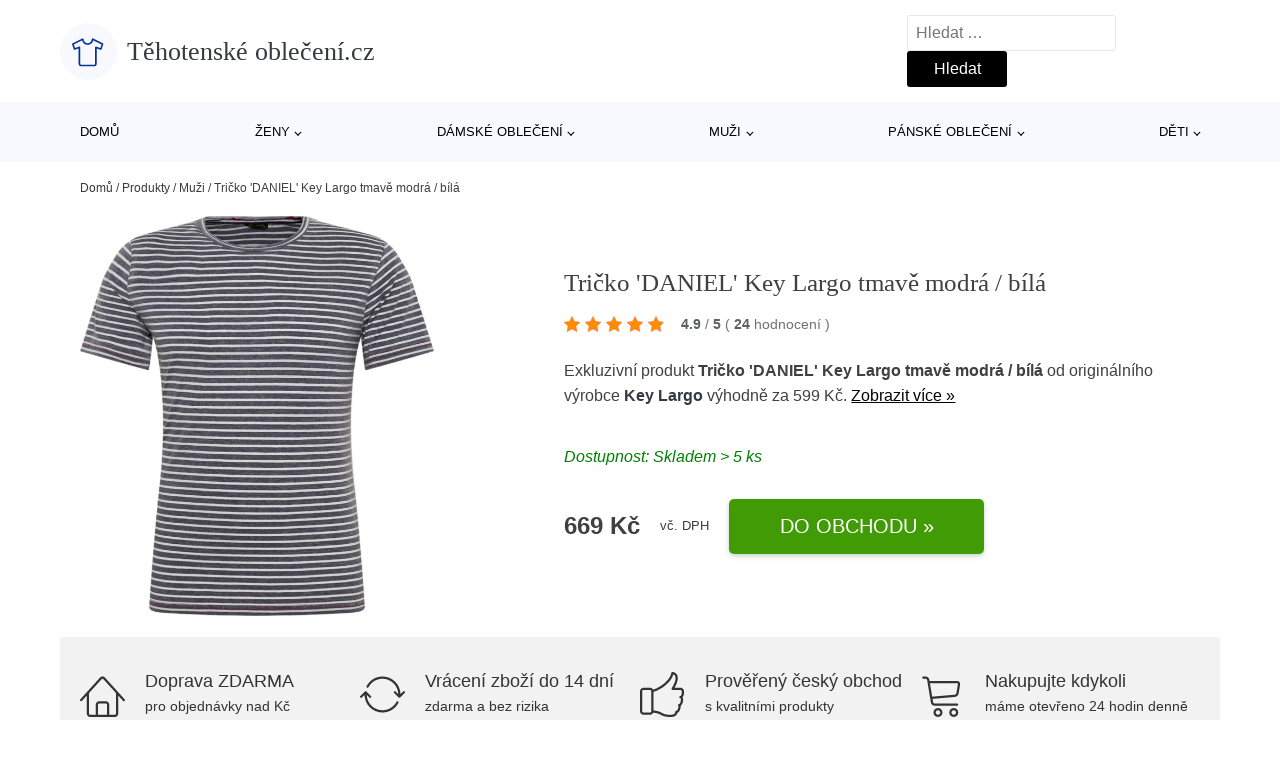

--- FILE ---
content_type: text/html; charset=UTF-8
request_url: https://www.tehotenskeobleceni.cz/p/tricko-daniel-key-largo-tmave-modra-bila/
body_size: 16845
content:
<!DOCTYPE html>
<html lang="cs" prefix="og: https://ogp.me/ns#" >
<head>
<meta charset="UTF-8">
<meta name="viewport" content="width=device-width, initial-scale=1.0">
<!-- WP_HEAD() START -->
<!-- Optimalizace pro vyhledávače podle Rank Math - https://rankmath.com/ -->
<title>Tričko &#039;DANIEL&#039; Key Largo tmavě modrá / bílá | Těhotenské oblečení.cz</title>
<meta name="description" content="Prohlédněte si produkt Tričko &#039;DANIEL&#039; Key Largo tmavě modrá / bílá od výrobce Key Largo za cenu 669 Kč."/>
<meta name="robots" content="follow, index, max-snippet:-1, max-video-preview:-1, max-image-preview:large"/>
<link rel="canonical" href="https://www.tehotenskeobleceni.cz/p/tricko-daniel-key-largo-tmave-modra-bila/" />
<meta property="og:locale" content="cs_CZ" />
<meta property="og:type" content="article" />
<meta property="og:title" content="Tričko &#039;DANIEL&#039; Key Largo tmavě modrá / bílá | Těhotenské oblečení.cz" />
<meta property="og:description" content="Prohlédněte si produkt Tričko &#039;DANIEL&#039; Key Largo tmavě modrá / bílá od výrobce Key Largo za cenu 669 Kč." />
<meta property="og:url" content="https://www.tehotenskeobleceni.cz/p/tricko-daniel-key-largo-tmave-modra-bila/" />
<meta property="og:site_name" content="Těhotenské oblečení.cz" />
<meta property="og:image" content="https://www.tehotenskeobleceni.cz/wp-content/uploads/2023/09/tricko-daniel.jpg" />
<meta property="og:image:secure_url" content="https://www.tehotenskeobleceni.cz/wp-content/uploads/2023/09/tricko-daniel.jpg" />
<meta property="og:image:width" content="1198" />
<meta property="og:image:height" content="1483" />
<meta property="og:image:alt" content="Tričko &#039;DANIEL&#039; Key Largo tmavě modrá / bílá" />
<meta property="og:image:type" content="image/jpeg" />
<meta name="twitter:card" content="summary_large_image" />
<meta name="twitter:title" content="Tričko &#039;DANIEL&#039; Key Largo tmavě modrá / bílá | Těhotenské oblečení.cz" />
<meta name="twitter:description" content="Prohlédněte si produkt Tričko &#039;DANIEL&#039; Key Largo tmavě modrá / bílá od výrobce Key Largo za cenu 669 Kč." />
<meta name="twitter:image" content="https://www.tehotenskeobleceni.cz/wp-content/uploads/2023/09/tricko-daniel.jpg" />
<script type="application/ld+json" class="rank-math-schema">{"@context":"https://schema.org","@graph":[{"@type":"BreadcrumbList","@id":"https://www.tehotenskeobleceni.cz/p/tricko-daniel-key-largo-tmave-modra-bila/#breadcrumb","itemListElement":[{"@type":"ListItem","position":"1","item":{"@id":"https://www.tehotenskeobleceni.cz","name":"Dom\u016f"}},{"@type":"ListItem","position":"2","item":{"@id":"https://www.tehotenskeobleceni.cz/p/","name":"Produkty"}},{"@type":"ListItem","position":"3","item":{"@id":"https://www.tehotenskeobleceni.cz/c/muzi/","name":"Mu\u017ei"}},{"@type":"ListItem","position":"4","item":{"@id":"https://www.tehotenskeobleceni.cz/p/tricko-daniel-key-largo-tmave-modra-bila/","name":"Tri\u010dko 'DANIEL' Key Largo tmav\u011b modr\u00e1 / b\u00edl\u00e1"}}]}]}</script>
<!-- /Rank Math WordPress SEO plugin -->
<link rel="alternate" title="oEmbed (JSON)" type="application/json+oembed" href="https://www.tehotenskeobleceni.cz/wp-json/oembed/1.0/embed?url=https%3A%2F%2Fwww.tehotenskeobleceni.cz%2Fp%2Ftricko-daniel-key-largo-tmave-modra-bila%2F" />
<link rel="alternate" title="oEmbed (XML)" type="text/xml+oembed" href="https://www.tehotenskeobleceni.cz/wp-json/oembed/1.0/embed?url=https%3A%2F%2Fwww.tehotenskeobleceni.cz%2Fp%2Ftricko-daniel-key-largo-tmave-modra-bila%2F&#038;format=xml" />
<style id='wp-img-auto-sizes-contain-inline-css' type='text/css'>
img:is([sizes=auto i],[sizes^="auto," i]){contain-intrinsic-size:3000px 1500px}
/*# sourceURL=wp-img-auto-sizes-contain-inline-css */
</style>
<style id='classic-theme-styles-inline-css' type='text/css'>
/*! This file is auto-generated */
.wp-block-button__link{color:#fff;background-color:#32373c;border-radius:9999px;box-shadow:none;text-decoration:none;padding:calc(.667em + 2px) calc(1.333em + 2px);font-size:1.125em}.wp-block-file__button{background:#32373c;color:#fff;text-decoration:none}
/*# sourceURL=/wp-includes/css/classic-themes.min.css */
</style>
<link rel='stylesheet' id='kk-star-ratings-css' href='//www.tehotenskeobleceni.cz/wp-content/cache/wpfc-minified/8mks4122/bwqzg.css' type='text/css' media='all' />
<style id='kk-star-ratings-inline-css' type='text/css'>
.kk-star-ratings .kksr-stars .kksr-star {
margin-right: 5px;
}
[dir="rtl"] .kk-star-ratings .kksr-stars .kksr-star {
margin-left: 5px;
margin-right: 0;
}
/*# sourceURL=kk-star-ratings-inline-css */
</style>
<link rel='stylesheet' id='oxygen-css' href='//www.tehotenskeobleceni.cz/wp-content/cache/wpfc-minified/8wqm6srj/bwqzg.css' type='text/css' media='all' />
<script type="text/javascript" src="https://www.tehotenskeobleceni.cz/wp-includes/js/jquery/jquery.min.js?ver=3.7.1" id="jquery-core-js"></script>
<script type="text/javascript" id="search-filter-plugin-build-js-extra">
/* <![CDATA[ */
var SF_LDATA = {"ajax_url":"https://www.tehotenskeobleceni.cz/wp-admin/admin-ajax.php","home_url":"https://www.tehotenskeobleceni.cz/","extensions":[]};
//# sourceURL=search-filter-plugin-build-js-extra
/* ]]> */
</script>
<script type="text/javascript" src="https://www.tehotenskeobleceni.cz/wp-content/plugins/search-filter-pro/public/assets/js/search-filter-build.min.js?ver=2.5.21" id="search-filter-plugin-build-js"></script>
<link rel="https://api.w.org/" href="https://www.tehotenskeobleceni.cz/wp-json/" /><link rel="alternate" title="JSON" type="application/json" href="https://www.tehotenskeobleceni.cz/wp-json/wp/v2/products/674068" /><link rel="EditURI" type="application/rsd+xml" title="RSD" href="https://www.tehotenskeobleceni.cz/xmlrpc.php?rsd" />
<meta name="generator" content="WordPress 6.9" />
<link rel='shortlink' href='https://www.tehotenskeobleceni.cz/?p=674068' />
<script type="application/ld+json">{
"@context" : "https://schema.org",
"@type" : "Product",
"name" : "Tričko 'DANIEL' Key Largo tmavě modr&aacute; / b&iacute;l&aacute;",
"image" : "https://www.tehotenskeobleceni.cz/wp-content/uploads/2023/09/tricko-daniel.jpg",
"description" : "&lt;p&gt;Design: Pro&scaron;it&yacute; spodn&iacute; lem, Lemovan&yacute; v&yacute;střih; Materi&aacute;l: žerzej; V&yacute;střih: Kulat&yacute; v&yacute;střih; Vzor: Pruhovan&yacute;; Extra: &Scaron;vy t&oacute;n v t&oacute;nu, Měkk&yacute; povrch; Střih: Norm&aacute;ln&iacute; střih; Střih: Klasick&yacute; střih; D&eacute;lka ruk&aacute;vu: Čtvrtinov&yacute; ruk&aacute;v; D&eacute;lka: Norm&aacute;ln&iacute; d&eacute;lka&lt;br /&gt;&lt;/p&gt;",
"ean": "",
"gtin8": "AF677549143",
"sku": "AF677549143",
"brand" : {
"@type" : "Brand",
"name" : "Key Largo"
},
"review": {
"@type": "Review",
"reviewRating": {
"@type": "Rating",
"ratingValue": "4.9",
"bestRating": "5"
},
"author": {
"@type": "Person",
"name": ""
}
},
"offers" : {
"@type" : "Offer",
"price" : "669",
"priceCurrency": "CZK",
"url" : "https://www.tehotenskeobleceni.cz/p/tricko-daniel-key-largo-tmave-modra-bila/",
"itemCondition": "https://schema.org/NewCondition",
"availability": "https://schema.org/InStock"
},
"aggregateRating": {
"@type": "AggregateRating",
"ratingValue": "4.9",
"bestRating": "5",
"ratingCount": "24"
}
}</script><!-- Global site tag (gtag.js) - Google Analytics -->
<script async src="https://www.googletagmanager.com/gtag/js?id=G-VCCD02TEWE"></script>
<script>
window.dataLayer = window.dataLayer || [];
function gtag(){dataLayer.push(arguments);}
gtag('js', new Date());
gtag('config', '');
</script>
<link rel="icon" href="https://www.tehotenskeobleceni.cz/wp-content/uploads/2021/10/favicon-150x150.png" sizes="32x32" />
<link rel="icon" href="https://www.tehotenskeobleceni.cz/wp-content/uploads/2021/10/favicon.png" sizes="192x192" />
<link rel="apple-touch-icon" href="https://www.tehotenskeobleceni.cz/wp-content/uploads/2021/10/favicon.png" />
<meta name="msapplication-TileImage" content="https://www.tehotenskeobleceni.cz/wp-content/uploads/2021/10/favicon.png" />
<link rel='stylesheet' id='oxygen-cache-182422-css' href='//www.tehotenskeobleceni.cz/wp-content/cache/wpfc-minified/eh39szgs/bwqzg.css' type='text/css' media='all' />
<link rel='stylesheet' id='oxygen-cache-182421-css' href='//www.tehotenskeobleceni.cz/wp-content/cache/wpfc-minified/ld6auigm/bj789.css' type='text/css' media='all' />
<link rel='stylesheet' id='oxygen-universal-styles-css' href='//www.tehotenskeobleceni.cz/wp-content/cache/wpfc-minified/mkbw3i9q/bwqzg.css' type='text/css' media='all' />
<!-- END OF WP_HEAD() -->
<style id='global-styles-inline-css' type='text/css'>
:root{--wp--preset--aspect-ratio--square: 1;--wp--preset--aspect-ratio--4-3: 4/3;--wp--preset--aspect-ratio--3-4: 3/4;--wp--preset--aspect-ratio--3-2: 3/2;--wp--preset--aspect-ratio--2-3: 2/3;--wp--preset--aspect-ratio--16-9: 16/9;--wp--preset--aspect-ratio--9-16: 9/16;--wp--preset--color--black: #000000;--wp--preset--color--cyan-bluish-gray: #abb8c3;--wp--preset--color--white: #ffffff;--wp--preset--color--pale-pink: #f78da7;--wp--preset--color--vivid-red: #cf2e2e;--wp--preset--color--luminous-vivid-orange: #ff6900;--wp--preset--color--luminous-vivid-amber: #fcb900;--wp--preset--color--light-green-cyan: #7bdcb5;--wp--preset--color--vivid-green-cyan: #00d084;--wp--preset--color--pale-cyan-blue: #8ed1fc;--wp--preset--color--vivid-cyan-blue: #0693e3;--wp--preset--color--vivid-purple: #9b51e0;--wp--preset--gradient--vivid-cyan-blue-to-vivid-purple: linear-gradient(135deg,rgb(6,147,227) 0%,rgb(155,81,224) 100%);--wp--preset--gradient--light-green-cyan-to-vivid-green-cyan: linear-gradient(135deg,rgb(122,220,180) 0%,rgb(0,208,130) 100%);--wp--preset--gradient--luminous-vivid-amber-to-luminous-vivid-orange: linear-gradient(135deg,rgb(252,185,0) 0%,rgb(255,105,0) 100%);--wp--preset--gradient--luminous-vivid-orange-to-vivid-red: linear-gradient(135deg,rgb(255,105,0) 0%,rgb(207,46,46) 100%);--wp--preset--gradient--very-light-gray-to-cyan-bluish-gray: linear-gradient(135deg,rgb(238,238,238) 0%,rgb(169,184,195) 100%);--wp--preset--gradient--cool-to-warm-spectrum: linear-gradient(135deg,rgb(74,234,220) 0%,rgb(151,120,209) 20%,rgb(207,42,186) 40%,rgb(238,44,130) 60%,rgb(251,105,98) 80%,rgb(254,248,76) 100%);--wp--preset--gradient--blush-light-purple: linear-gradient(135deg,rgb(255,206,236) 0%,rgb(152,150,240) 100%);--wp--preset--gradient--blush-bordeaux: linear-gradient(135deg,rgb(254,205,165) 0%,rgb(254,45,45) 50%,rgb(107,0,62) 100%);--wp--preset--gradient--luminous-dusk: linear-gradient(135deg,rgb(255,203,112) 0%,rgb(199,81,192) 50%,rgb(65,88,208) 100%);--wp--preset--gradient--pale-ocean: linear-gradient(135deg,rgb(255,245,203) 0%,rgb(182,227,212) 50%,rgb(51,167,181) 100%);--wp--preset--gradient--electric-grass: linear-gradient(135deg,rgb(202,248,128) 0%,rgb(113,206,126) 100%);--wp--preset--gradient--midnight: linear-gradient(135deg,rgb(2,3,129) 0%,rgb(40,116,252) 100%);--wp--preset--font-size--small: 13px;--wp--preset--font-size--medium: 20px;--wp--preset--font-size--large: 36px;--wp--preset--font-size--x-large: 42px;--wp--preset--spacing--20: 0.44rem;--wp--preset--spacing--30: 0.67rem;--wp--preset--spacing--40: 1rem;--wp--preset--spacing--50: 1.5rem;--wp--preset--spacing--60: 2.25rem;--wp--preset--spacing--70: 3.38rem;--wp--preset--spacing--80: 5.06rem;--wp--preset--shadow--natural: 6px 6px 9px rgba(0, 0, 0, 0.2);--wp--preset--shadow--deep: 12px 12px 50px rgba(0, 0, 0, 0.4);--wp--preset--shadow--sharp: 6px 6px 0px rgba(0, 0, 0, 0.2);--wp--preset--shadow--outlined: 6px 6px 0px -3px rgb(255, 255, 255), 6px 6px rgb(0, 0, 0);--wp--preset--shadow--crisp: 6px 6px 0px rgb(0, 0, 0);}:where(.is-layout-flex){gap: 0.5em;}:where(.is-layout-grid){gap: 0.5em;}body .is-layout-flex{display: flex;}.is-layout-flex{flex-wrap: wrap;align-items: center;}.is-layout-flex > :is(*, div){margin: 0;}body .is-layout-grid{display: grid;}.is-layout-grid > :is(*, div){margin: 0;}:where(.wp-block-columns.is-layout-flex){gap: 2em;}:where(.wp-block-columns.is-layout-grid){gap: 2em;}:where(.wp-block-post-template.is-layout-flex){gap: 1.25em;}:where(.wp-block-post-template.is-layout-grid){gap: 1.25em;}.has-black-color{color: var(--wp--preset--color--black) !important;}.has-cyan-bluish-gray-color{color: var(--wp--preset--color--cyan-bluish-gray) !important;}.has-white-color{color: var(--wp--preset--color--white) !important;}.has-pale-pink-color{color: var(--wp--preset--color--pale-pink) !important;}.has-vivid-red-color{color: var(--wp--preset--color--vivid-red) !important;}.has-luminous-vivid-orange-color{color: var(--wp--preset--color--luminous-vivid-orange) !important;}.has-luminous-vivid-amber-color{color: var(--wp--preset--color--luminous-vivid-amber) !important;}.has-light-green-cyan-color{color: var(--wp--preset--color--light-green-cyan) !important;}.has-vivid-green-cyan-color{color: var(--wp--preset--color--vivid-green-cyan) !important;}.has-pale-cyan-blue-color{color: var(--wp--preset--color--pale-cyan-blue) !important;}.has-vivid-cyan-blue-color{color: var(--wp--preset--color--vivid-cyan-blue) !important;}.has-vivid-purple-color{color: var(--wp--preset--color--vivid-purple) !important;}.has-black-background-color{background-color: var(--wp--preset--color--black) !important;}.has-cyan-bluish-gray-background-color{background-color: var(--wp--preset--color--cyan-bluish-gray) !important;}.has-white-background-color{background-color: var(--wp--preset--color--white) !important;}.has-pale-pink-background-color{background-color: var(--wp--preset--color--pale-pink) !important;}.has-vivid-red-background-color{background-color: var(--wp--preset--color--vivid-red) !important;}.has-luminous-vivid-orange-background-color{background-color: var(--wp--preset--color--luminous-vivid-orange) !important;}.has-luminous-vivid-amber-background-color{background-color: var(--wp--preset--color--luminous-vivid-amber) !important;}.has-light-green-cyan-background-color{background-color: var(--wp--preset--color--light-green-cyan) !important;}.has-vivid-green-cyan-background-color{background-color: var(--wp--preset--color--vivid-green-cyan) !important;}.has-pale-cyan-blue-background-color{background-color: var(--wp--preset--color--pale-cyan-blue) !important;}.has-vivid-cyan-blue-background-color{background-color: var(--wp--preset--color--vivid-cyan-blue) !important;}.has-vivid-purple-background-color{background-color: var(--wp--preset--color--vivid-purple) !important;}.has-black-border-color{border-color: var(--wp--preset--color--black) !important;}.has-cyan-bluish-gray-border-color{border-color: var(--wp--preset--color--cyan-bluish-gray) !important;}.has-white-border-color{border-color: var(--wp--preset--color--white) !important;}.has-pale-pink-border-color{border-color: var(--wp--preset--color--pale-pink) !important;}.has-vivid-red-border-color{border-color: var(--wp--preset--color--vivid-red) !important;}.has-luminous-vivid-orange-border-color{border-color: var(--wp--preset--color--luminous-vivid-orange) !important;}.has-luminous-vivid-amber-border-color{border-color: var(--wp--preset--color--luminous-vivid-amber) !important;}.has-light-green-cyan-border-color{border-color: var(--wp--preset--color--light-green-cyan) !important;}.has-vivid-green-cyan-border-color{border-color: var(--wp--preset--color--vivid-green-cyan) !important;}.has-pale-cyan-blue-border-color{border-color: var(--wp--preset--color--pale-cyan-blue) !important;}.has-vivid-cyan-blue-border-color{border-color: var(--wp--preset--color--vivid-cyan-blue) !important;}.has-vivid-purple-border-color{border-color: var(--wp--preset--color--vivid-purple) !important;}.has-vivid-cyan-blue-to-vivid-purple-gradient-background{background: var(--wp--preset--gradient--vivid-cyan-blue-to-vivid-purple) !important;}.has-light-green-cyan-to-vivid-green-cyan-gradient-background{background: var(--wp--preset--gradient--light-green-cyan-to-vivid-green-cyan) !important;}.has-luminous-vivid-amber-to-luminous-vivid-orange-gradient-background{background: var(--wp--preset--gradient--luminous-vivid-amber-to-luminous-vivid-orange) !important;}.has-luminous-vivid-orange-to-vivid-red-gradient-background{background: var(--wp--preset--gradient--luminous-vivid-orange-to-vivid-red) !important;}.has-very-light-gray-to-cyan-bluish-gray-gradient-background{background: var(--wp--preset--gradient--very-light-gray-to-cyan-bluish-gray) !important;}.has-cool-to-warm-spectrum-gradient-background{background: var(--wp--preset--gradient--cool-to-warm-spectrum) !important;}.has-blush-light-purple-gradient-background{background: var(--wp--preset--gradient--blush-light-purple) !important;}.has-blush-bordeaux-gradient-background{background: var(--wp--preset--gradient--blush-bordeaux) !important;}.has-luminous-dusk-gradient-background{background: var(--wp--preset--gradient--luminous-dusk) !important;}.has-pale-ocean-gradient-background{background: var(--wp--preset--gradient--pale-ocean) !important;}.has-electric-grass-gradient-background{background: var(--wp--preset--gradient--electric-grass) !important;}.has-midnight-gradient-background{background: var(--wp--preset--gradient--midnight) !important;}.has-small-font-size{font-size: var(--wp--preset--font-size--small) !important;}.has-medium-font-size{font-size: var(--wp--preset--font-size--medium) !important;}.has-large-font-size{font-size: var(--wp--preset--font-size--large) !important;}.has-x-large-font-size{font-size: var(--wp--preset--font-size--x-large) !important;}
/*# sourceURL=global-styles-inline-css */
</style>
</head>
<body class="wp-singular products-template-default single single-products postid-674068 wp-theme-oxygen-is-not-a-theme  wp-embed-responsive oxygen-body" >
<header id="_header-1-25" class="oxy-header-wrapper oxy-overlay-header oxy-header" ><div id="logo-header-row" class="oxy-header-row" ><div class="oxy-header-container"><div id="_header_left-3-25" class="oxy-header-left" ><a id="link-78-25" class="ct-link" href="/" target="_self"  ><div id="fancy_icon-86-25" class="ct-fancy-icon" ><svg id="svg-fancy_icon-86-25"><use xlink:href="#Lineariconsicon-shirt"></use></svg></div><span id="shortcode-79-25" class="ct-shortcode logo-top" >Těhotenské oblečení.cz</span></a></div><div id="_header_center-4-25" class="oxy-header-center" ></div><div id="_header_right-5-25" class="oxy-header-right" >
<div id="_search_form-17-25" class="oxy-search-form" >
<form role="search" method="get" class="search-form" action="https://www.tehotenskeobleceni.cz/">
<label>
<span class="screen-reader-text">Vyhledávání</span>
<input type="search" class="search-field" placeholder="Hledat &hellip;" value="" name="s" />
</label>
<input type="submit" class="search-submit" value="Hledat" />
</form>                </div>
<nav id="_nav_menu-53-25" class="oxy-nav-menu oxy-nav-menu-dropdowns oxy-nav-menu-dropdown-arrow" ><div class='oxy-menu-toggle'><div class='oxy-nav-menu-hamburger-wrap'><div class='oxy-nav-menu-hamburger'><div class='oxy-nav-menu-hamburger-line'></div><div class='oxy-nav-menu-hamburger-line'></div><div class='oxy-nav-menu-hamburger-line'></div></div></div></div><div class="menu-hlavni-menu-container"><ul id="menu-hlavni-menu" class="oxy-nav-menu-list"><li id="menu-item-299671" class="menu-item menu-item-type-custom menu-item-object-custom menu-item-299671"><a href="/">Domů</a></li>
<li id="menu-item-299662" class="menu-item menu-item-type-taxonomy menu-item-object-product_category menu-item-has-children menu-item-299662"><a href="https://www.tehotenskeobleceni.cz/c/zeny/">Ženy</a>
<ul class="sub-menu">
<li id="menu-item-299666" class="menu-item menu-item-type-taxonomy menu-item-object-product_category menu-item-299666"><a href="https://www.tehotenskeobleceni.cz/c/boty/">Boty</a></li>
<li id="menu-item-299760" class="menu-item menu-item-type-taxonomy menu-item-object-product_category menu-item-299760"><a href="https://www.tehotenskeobleceni.cz/c/sport-zeny/">Sport</a></li>
<li id="menu-item-299675" class="menu-item menu-item-type-taxonomy menu-item-object-product_category menu-item-299675"><a href="https://www.tehotenskeobleceni.cz/c/doplnky/">Doplňky</a></li>
<li id="menu-item-299680" class="menu-item menu-item-type-taxonomy menu-item-object-product_category menu-item-299680"><a href="https://www.tehotenskeobleceni.cz/c/premium/">Premium</a></li>
</ul>
</li>
<li id="menu-item-299663" class="menu-item menu-item-type-taxonomy menu-item-object-product_category menu-item-has-children menu-item-299663"><a href="https://www.tehotenskeobleceni.cz/c/obleceni/">Dámské oblečení</a>
<ul class="sub-menu">
<li id="menu-item-299664" class="menu-item menu-item-type-taxonomy menu-item-object-product_category menu-item-299664"><a href="https://www.tehotenskeobleceni.cz/c/moda-pro-plnostihle/">Móda pro plnoštíhlé</a></li>
<li id="menu-item-299693" class="menu-item menu-item-type-taxonomy menu-item-object-product_category menu-item-299693"><a href="https://www.tehotenskeobleceni.cz/c/tricka-topy/">Trička &amp; topy</a></li>
<li id="menu-item-299702" class="menu-item menu-item-type-taxonomy menu-item-object-product_category menu-item-299702"><a href="https://www.tehotenskeobleceni.cz/c/saty-obleceni/">Šaty</a></li>
<li id="menu-item-299665" class="menu-item menu-item-type-taxonomy menu-item-object-product_category menu-item-299665"><a href="https://www.tehotenskeobleceni.cz/c/udrzitelnost/">Udržitelnost</a></li>
<li id="menu-item-299704" class="menu-item menu-item-type-taxonomy menu-item-object-product_category menu-item-299704"><a href="https://www.tehotenskeobleceni.cz/c/svetry-pletene-odevy-obleceni/">Svetry &amp; pletené oděvy</a></li>
<li id="menu-item-299709" class="menu-item menu-item-type-taxonomy menu-item-object-product_category menu-item-299709"><a href="https://www.tehotenskeobleceni.cz/c/dziny/">Džíny</a></li>
<li id="menu-item-299717" class="menu-item menu-item-type-taxonomy menu-item-object-product_category menu-item-299717"><a href="https://www.tehotenskeobleceni.cz/c/kalhoty-obleceni/">Kalhoty</a></li>
<li id="menu-item-299733" class="menu-item menu-item-type-taxonomy menu-item-object-product_category menu-item-299733"><a href="https://www.tehotenskeobleceni.cz/c/spodni-pradlo/">Spodní prádlo</a></li>
<li id="menu-item-299742" class="menu-item menu-item-type-taxonomy menu-item-object-product_category menu-item-299742"><a href="https://www.tehotenskeobleceni.cz/c/prilezitosti/">Příležitosti</a></li>
<li id="menu-item-299746" class="menu-item menu-item-type-taxonomy menu-item-object-product_category menu-item-299746"><a href="https://www.tehotenskeobleceni.cz/c/bundy/">Bundy</a></li>
<li id="menu-item-299752" class="menu-item menu-item-type-taxonomy menu-item-object-product_category menu-item-299752"><a href="https://www.tehotenskeobleceni.cz/c/mikiny-obleceni/">Mikiny</a></li>
<li id="menu-item-299759" class="menu-item menu-item-type-taxonomy menu-item-object-product_category menu-item-299759"><a href="https://www.tehotenskeobleceni.cz/c/plavky-plaz-surf/">Plavky</a></li>
<li id="menu-item-302114" class="menu-item menu-item-type-taxonomy menu-item-object-product_category menu-item-302114"><a href="https://www.tehotenskeobleceni.cz/c/kabaty/">Kabáty</a></li>
<li id="menu-item-302120" class="menu-item menu-item-type-taxonomy menu-item-object-product_category menu-item-302120"><a href="https://www.tehotenskeobleceni.cz/c/exkluzivne/">Exkluzivně</a></li>
</ul>
</li>
<li id="menu-item-299667" class="menu-item menu-item-type-taxonomy menu-item-object-product_category current-products-ancestor current-menu-parent current-products-parent menu-item-has-children menu-item-299667"><a href="https://www.tehotenskeobleceni.cz/c/muzi/">Muži</a>
<ul class="sub-menu">
<li id="menu-item-299761" class="menu-item menu-item-type-taxonomy menu-item-object-product_category menu-item-299761"><a href="https://www.tehotenskeobleceni.cz/c/sport/">Sport</a></li>
<li id="menu-item-299690" class="menu-item menu-item-type-taxonomy menu-item-object-product_category menu-item-299690"><a href="https://www.tehotenskeobleceni.cz/c/boty-muzi/">Boty</a></li>
<li id="menu-item-299678" class="menu-item menu-item-type-taxonomy menu-item-object-product_category menu-item-299678"><a href="https://www.tehotenskeobleceni.cz/c/doplnky-muzi/">Doplňky</a></li>
<li id="menu-item-299682" class="menu-item menu-item-type-taxonomy menu-item-object-product_category menu-item-299682"><a href="https://www.tehotenskeobleceni.cz/c/premium-muzi/">Premium</a></li>
</ul>
</li>
<li id="menu-item-299668" class="menu-item menu-item-type-taxonomy menu-item-object-product_category current-products-ancestor current-menu-parent current-products-parent menu-item-has-children menu-item-299668"><a href="https://www.tehotenskeobleceni.cz/c/obleceni-muzi/">Pánské oblečení</a>
<ul class="sub-menu">
<li id="menu-item-302126" class="menu-item menu-item-type-taxonomy menu-item-object-product_category menu-item-302126"><a href="https://www.tehotenskeobleceni.cz/c/tricka-obleceni-muzi/">Trička</a></li>
<li id="menu-item-302135" class="menu-item menu-item-type-taxonomy menu-item-object-product_category current-products-ancestor current-menu-parent current-products-parent menu-item-302135"><a href="https://www.tehotenskeobleceni.cz/c/nadmerne-velikosti/">Nadměrné velikosti</a></li>
<li id="menu-item-302146" class="menu-item menu-item-type-taxonomy menu-item-object-product_category menu-item-302146"><a href="https://www.tehotenskeobleceni.cz/c/udrzitelnost-obleceni-muzi/">Udržitelnost</a></li>
<li id="menu-item-299756" class="menu-item menu-item-type-taxonomy menu-item-object-product_category menu-item-299756"><a href="https://www.tehotenskeobleceni.cz/c/mikiny/">Mikiny</a></li>
<li id="menu-item-299718" class="menu-item menu-item-type-taxonomy menu-item-object-product_category menu-item-299718"><a href="https://www.tehotenskeobleceni.cz/c/kalhoty-obleceni-muzi/">Kalhoty</a></li>
<li id="menu-item-299744" class="menu-item menu-item-type-taxonomy menu-item-object-product_category menu-item-299744"><a href="https://www.tehotenskeobleceni.cz/c/bundy-obleceni-muzi/">Bundy</a></li>
<li id="menu-item-302160" class="menu-item menu-item-type-taxonomy menu-item-object-product_category menu-item-302160"><a href="https://www.tehotenskeobleceni.cz/c/svetry/">Svetry</a></li>
<li id="menu-item-302166" class="menu-item menu-item-type-taxonomy menu-item-object-product_category menu-item-302166"><a href="https://www.tehotenskeobleceni.cz/c/kosile/">Košile</a></li>
<li id="menu-item-299705" class="menu-item menu-item-type-taxonomy menu-item-object-product_category menu-item-299705"><a href="https://www.tehotenskeobleceni.cz/c/dziny-obleceni-muzi/">Džíny</a></li>
<li id="menu-item-299743" class="menu-item menu-item-type-taxonomy menu-item-object-product_category menu-item-299743"><a href="https://www.tehotenskeobleceni.cz/c/prilezitosti-obleceni-muzi/">Příležitosti</a></li>
<li id="menu-item-302119" class="menu-item menu-item-type-taxonomy menu-item-object-product_category menu-item-302119"><a href="https://www.tehotenskeobleceni.cz/c/exkluzivne-obleceni-muzi/">Exkluzivně</a></li>
<li id="menu-item-302181" class="menu-item menu-item-type-taxonomy menu-item-object-product_category menu-item-302181"><a href="https://www.tehotenskeobleceni.cz/c/pradlo-obleceni-muzi/">Prádlo</a></li>
</ul>
</li>
<li id="menu-item-299669" class="menu-item menu-item-type-taxonomy menu-item-object-product_category menu-item-has-children menu-item-299669"><a href="https://www.tehotenskeobleceni.cz/c/deti/">Děti</a>
<ul class="sub-menu">
<li id="menu-item-299670" class="menu-item menu-item-type-taxonomy menu-item-object-product_category menu-item-299670"><a href="https://www.tehotenskeobleceni.cz/c/chlapci/">Chlapci</a></li>
<li id="menu-item-299715" class="menu-item menu-item-type-taxonomy menu-item-object-product_category menu-item-299715"><a href="https://www.tehotenskeobleceni.cz/c/divky/">Dívky</a></li>
<li id="menu-item-299716" class="menu-item menu-item-type-taxonomy menu-item-object-product_category menu-item-299716"><a href="https://www.tehotenskeobleceni.cz/c/miminka/">Miminka</a></li>
</ul>
</li>
</ul></div></nav></div></div></div><div id="nav-header-row" class="oxy-header-row" ><div class="oxy-header-container"><div id="_header_left-12-25" class="oxy-header-left" ></div><div id="_header_center-13-25" class="oxy-header-center" ><nav id="_nav_menu-15-25" class="oxy-nav-menu oxy-nav-menu-dropdowns oxy-nav-menu-dropdown-arrow" ><div class='oxy-menu-toggle'><div class='oxy-nav-menu-hamburger-wrap'><div class='oxy-nav-menu-hamburger'><div class='oxy-nav-menu-hamburger-line'></div><div class='oxy-nav-menu-hamburger-line'></div><div class='oxy-nav-menu-hamburger-line'></div></div></div></div><div class="menu-hlavni-menu-container"><ul id="menu-hlavni-menu-1" class="oxy-nav-menu-list"><li class="menu-item menu-item-type-custom menu-item-object-custom menu-item-299671"><a href="/">Domů</a></li>
<li class="menu-item menu-item-type-taxonomy menu-item-object-product_category menu-item-has-children menu-item-299662"><a href="https://www.tehotenskeobleceni.cz/c/zeny/">Ženy</a>
<ul class="sub-menu">
<li class="menu-item menu-item-type-taxonomy menu-item-object-product_category menu-item-299666"><a href="https://www.tehotenskeobleceni.cz/c/boty/">Boty</a></li>
<li class="menu-item menu-item-type-taxonomy menu-item-object-product_category menu-item-299760"><a href="https://www.tehotenskeobleceni.cz/c/sport-zeny/">Sport</a></li>
<li class="menu-item menu-item-type-taxonomy menu-item-object-product_category menu-item-299675"><a href="https://www.tehotenskeobleceni.cz/c/doplnky/">Doplňky</a></li>
<li class="menu-item menu-item-type-taxonomy menu-item-object-product_category menu-item-299680"><a href="https://www.tehotenskeobleceni.cz/c/premium/">Premium</a></li>
</ul>
</li>
<li class="menu-item menu-item-type-taxonomy menu-item-object-product_category menu-item-has-children menu-item-299663"><a href="https://www.tehotenskeobleceni.cz/c/obleceni/">Dámské oblečení</a>
<ul class="sub-menu">
<li class="menu-item menu-item-type-taxonomy menu-item-object-product_category menu-item-299664"><a href="https://www.tehotenskeobleceni.cz/c/moda-pro-plnostihle/">Móda pro plnoštíhlé</a></li>
<li class="menu-item menu-item-type-taxonomy menu-item-object-product_category menu-item-299693"><a href="https://www.tehotenskeobleceni.cz/c/tricka-topy/">Trička &amp; topy</a></li>
<li class="menu-item menu-item-type-taxonomy menu-item-object-product_category menu-item-299702"><a href="https://www.tehotenskeobleceni.cz/c/saty-obleceni/">Šaty</a></li>
<li class="menu-item menu-item-type-taxonomy menu-item-object-product_category menu-item-299665"><a href="https://www.tehotenskeobleceni.cz/c/udrzitelnost/">Udržitelnost</a></li>
<li class="menu-item menu-item-type-taxonomy menu-item-object-product_category menu-item-299704"><a href="https://www.tehotenskeobleceni.cz/c/svetry-pletene-odevy-obleceni/">Svetry &amp; pletené oděvy</a></li>
<li class="menu-item menu-item-type-taxonomy menu-item-object-product_category menu-item-299709"><a href="https://www.tehotenskeobleceni.cz/c/dziny/">Džíny</a></li>
<li class="menu-item menu-item-type-taxonomy menu-item-object-product_category menu-item-299717"><a href="https://www.tehotenskeobleceni.cz/c/kalhoty-obleceni/">Kalhoty</a></li>
<li class="menu-item menu-item-type-taxonomy menu-item-object-product_category menu-item-299733"><a href="https://www.tehotenskeobleceni.cz/c/spodni-pradlo/">Spodní prádlo</a></li>
<li class="menu-item menu-item-type-taxonomy menu-item-object-product_category menu-item-299742"><a href="https://www.tehotenskeobleceni.cz/c/prilezitosti/">Příležitosti</a></li>
<li class="menu-item menu-item-type-taxonomy menu-item-object-product_category menu-item-299746"><a href="https://www.tehotenskeobleceni.cz/c/bundy/">Bundy</a></li>
<li class="menu-item menu-item-type-taxonomy menu-item-object-product_category menu-item-299752"><a href="https://www.tehotenskeobleceni.cz/c/mikiny-obleceni/">Mikiny</a></li>
<li class="menu-item menu-item-type-taxonomy menu-item-object-product_category menu-item-299759"><a href="https://www.tehotenskeobleceni.cz/c/plavky-plaz-surf/">Plavky</a></li>
<li class="menu-item menu-item-type-taxonomy menu-item-object-product_category menu-item-302114"><a href="https://www.tehotenskeobleceni.cz/c/kabaty/">Kabáty</a></li>
<li class="menu-item menu-item-type-taxonomy menu-item-object-product_category menu-item-302120"><a href="https://www.tehotenskeobleceni.cz/c/exkluzivne/">Exkluzivně</a></li>
</ul>
</li>
<li class="menu-item menu-item-type-taxonomy menu-item-object-product_category current-products-ancestor current-menu-parent current-products-parent menu-item-has-children menu-item-299667"><a href="https://www.tehotenskeobleceni.cz/c/muzi/">Muži</a>
<ul class="sub-menu">
<li class="menu-item menu-item-type-taxonomy menu-item-object-product_category menu-item-299761"><a href="https://www.tehotenskeobleceni.cz/c/sport/">Sport</a></li>
<li class="menu-item menu-item-type-taxonomy menu-item-object-product_category menu-item-299690"><a href="https://www.tehotenskeobleceni.cz/c/boty-muzi/">Boty</a></li>
<li class="menu-item menu-item-type-taxonomy menu-item-object-product_category menu-item-299678"><a href="https://www.tehotenskeobleceni.cz/c/doplnky-muzi/">Doplňky</a></li>
<li class="menu-item menu-item-type-taxonomy menu-item-object-product_category menu-item-299682"><a href="https://www.tehotenskeobleceni.cz/c/premium-muzi/">Premium</a></li>
</ul>
</li>
<li class="menu-item menu-item-type-taxonomy menu-item-object-product_category current-products-ancestor current-menu-parent current-products-parent menu-item-has-children menu-item-299668"><a href="https://www.tehotenskeobleceni.cz/c/obleceni-muzi/">Pánské oblečení</a>
<ul class="sub-menu">
<li class="menu-item menu-item-type-taxonomy menu-item-object-product_category menu-item-302126"><a href="https://www.tehotenskeobleceni.cz/c/tricka-obleceni-muzi/">Trička</a></li>
<li class="menu-item menu-item-type-taxonomy menu-item-object-product_category current-products-ancestor current-menu-parent current-products-parent menu-item-302135"><a href="https://www.tehotenskeobleceni.cz/c/nadmerne-velikosti/">Nadměrné velikosti</a></li>
<li class="menu-item menu-item-type-taxonomy menu-item-object-product_category menu-item-302146"><a href="https://www.tehotenskeobleceni.cz/c/udrzitelnost-obleceni-muzi/">Udržitelnost</a></li>
<li class="menu-item menu-item-type-taxonomy menu-item-object-product_category menu-item-299756"><a href="https://www.tehotenskeobleceni.cz/c/mikiny/">Mikiny</a></li>
<li class="menu-item menu-item-type-taxonomy menu-item-object-product_category menu-item-299718"><a href="https://www.tehotenskeobleceni.cz/c/kalhoty-obleceni-muzi/">Kalhoty</a></li>
<li class="menu-item menu-item-type-taxonomy menu-item-object-product_category menu-item-299744"><a href="https://www.tehotenskeobleceni.cz/c/bundy-obleceni-muzi/">Bundy</a></li>
<li class="menu-item menu-item-type-taxonomy menu-item-object-product_category menu-item-302160"><a href="https://www.tehotenskeobleceni.cz/c/svetry/">Svetry</a></li>
<li class="menu-item menu-item-type-taxonomy menu-item-object-product_category menu-item-302166"><a href="https://www.tehotenskeobleceni.cz/c/kosile/">Košile</a></li>
<li class="menu-item menu-item-type-taxonomy menu-item-object-product_category menu-item-299705"><a href="https://www.tehotenskeobleceni.cz/c/dziny-obleceni-muzi/">Džíny</a></li>
<li class="menu-item menu-item-type-taxonomy menu-item-object-product_category menu-item-299743"><a href="https://www.tehotenskeobleceni.cz/c/prilezitosti-obleceni-muzi/">Příležitosti</a></li>
<li class="menu-item menu-item-type-taxonomy menu-item-object-product_category menu-item-302119"><a href="https://www.tehotenskeobleceni.cz/c/exkluzivne-obleceni-muzi/">Exkluzivně</a></li>
<li class="menu-item menu-item-type-taxonomy menu-item-object-product_category menu-item-302181"><a href="https://www.tehotenskeobleceni.cz/c/pradlo-obleceni-muzi/">Prádlo</a></li>
</ul>
</li>
<li class="menu-item menu-item-type-taxonomy menu-item-object-product_category menu-item-has-children menu-item-299669"><a href="https://www.tehotenskeobleceni.cz/c/deti/">Děti</a>
<ul class="sub-menu">
<li class="menu-item menu-item-type-taxonomy menu-item-object-product_category menu-item-299670"><a href="https://www.tehotenskeobleceni.cz/c/chlapci/">Chlapci</a></li>
<li class="menu-item menu-item-type-taxonomy menu-item-object-product_category menu-item-299715"><a href="https://www.tehotenskeobleceni.cz/c/divky/">Dívky</a></li>
<li class="menu-item menu-item-type-taxonomy menu-item-object-product_category menu-item-299716"><a href="https://www.tehotenskeobleceni.cz/c/miminka/">Miminka</a></li>
</ul>
</li>
</ul></div></nav></div><div id="_header_right-14-25" class="oxy-header-right" ></div></div></div></header>
<div id="section-62-25" class=" ct-section breadcrumb-container" ><div class="ct-section-inner-wrap"><div id="code_block-66-25" class="ct-code-block breadcrumb-code" ><nav aria-label="breadcrumbs" class="rank-math-breadcrumb"><p><a href="https://www.tehotenskeobleceni.cz">Domů</a><span class="separator"> / </span><a href="https://www.tehotenskeobleceni.cz/p/">Produkty</a><span class="separator"> / </span><a href="https://www.tehotenskeobleceni.cz/c/muzi/">Muži</a><span class="separator"> / </span><span class="last">Tričko &#039;DANIEL&#039; Key Largo tmavě modrá / bílá</span></p></nav></div></div></div><section id="section-2-145" class=" ct-section" ><div class="ct-section-inner-wrap"><div id="new_columns-4-145" class="ct-new-columns product-hero-column-container" ><div id="div_block-5-145" class="ct-div-block" ><a id="link-1642-145" class="ct-link" href="https://ehub.cz/system/scripts/click.php?a_aid=09c8fee6&#038;a_bid=8866a8d4&#038;desturl=https%3A%2F%2Fwww.aboutyou.cz%2Fp%2Fkey-largo%2Ftricko-daniel-4762144%3Fvid%3D40089159" target="_self" rel="nofollow noopener" ><img  id="image-7-145" alt="Tričko 'DANIEL' Key Largo tmavě modrá / bílá" src="https://www.tehotenskeobleceni.cz/wp-content/uploads/2023/09/tricko-daniel.jpg" class="ct-image"/></a></div><div id="div_block-6-145" class="ct-div-block" ><h1 id="headline-12-145" class="ct-headline product-info-title"><span id="span-13-145" class="ct-span" >Tričko 'DANIEL' Key Largo tmavě modrá / bílá</span></h1><div id="div_block-1019-145" class="ct-div-block price-container" ><a id="link-2781-145" class="ct-link" href="https://ehub.cz/system/scripts/click.php?a_aid=09c8fee6&#038;a_bid=8866a8d4&#038;desturl=https%3A%2F%2Fwww.aboutyou.cz%2Fp%2Fkey-largo%2Ftricko-daniel-4762144%3Fvid%3D40089159" target="_self" rel="nofollow" ><div id="code_block-768-145" class="ct-code-block custom-star-rating" ><div style="display: none;"
class="kk-star-ratings   "
data-id="674068"
data-slug="">
<div class="kksr-stars">
<div class="kksr-stars-inactive">
<div class="kksr-star" data-star="1">
<div class="kksr-icon" style="width: 16px; height: 16px;"></div>
</div>
<div class="kksr-star" data-star="2">
<div class="kksr-icon" style="width: 16px; height: 16px;"></div>
</div>
<div class="kksr-star" data-star="3">
<div class="kksr-icon" style="width: 16px; height: 16px;"></div>
</div>
<div class="kksr-star" data-star="4">
<div class="kksr-icon" style="width: 16px; height: 16px;"></div>
</div>
<div class="kksr-star" data-star="5">
<div class="kksr-icon" style="width: 16px; height: 16px;"></div>
</div>
</div>
<div class="kksr-stars-active" style="width: 98.4px;">
<div class="kksr-star">
<div class="kksr-icon" style="width: 16px; height: 16px;"></div>
</div>
<div class="kksr-star">
<div class="kksr-icon" style="width: 16px; height: 16px;"></div>
</div>
<div class="kksr-star">
<div class="kksr-icon" style="width: 16px; height: 16px;"></div>
</div>
<div class="kksr-star">
<div class="kksr-icon" style="width: 16px; height: 16px;"></div>
</div>
<div class="kksr-star">
<div class="kksr-icon" style="width: 16px; height: 16px;"></div>
</div>
</div>
</div>
<div class="kksr-legend">
<strong class="kksr-score">4.9</strong>
<span class="kksr-muted">/</span>
<strong>5</strong>
<span class="kksr-muted">(</span>
<strong class="kksr-count">24</strong>
<span class="kksr-muted">
hodnocení        </span>
<span class="kksr-muted">)</span>
</div>
</div>
</div></a></div><div id="text_block-2513-145" class="ct-text-block" ><span id="span-2514-105073" class="ct-span" ><p>Exkluzivní produkt <strong>Tričko 'DANIEL' Key Largo tmavě modrá / bílá</strong> od originálního výrobce <strong><a href="https://www.tehotenskeobleceni.cz/v/key-largo/" rel="tag">Key Largo</a></strong> výhodně za 599 Kč. <a href="https://ehub.cz/system/scripts/click.php?a_aid=09c8fee6&amp;a_bid=8866a8d4&amp;desturl=https%3A%2F%2Fwww.aboutyou.cz%2Fp%2Fkey-largo%2Ftricko-daniel-4762144%3Fvid%3D40089159" class="popis-produktu">Zobrazit více »</a>
</p>
</span></div><div id="div_block-3341-145" class="ct-div-block" ><div id="code_block-6358-182421" class="ct-code-block" >Dostupnost: Skladem > 5 ks</div></div><div id="div_block-6199-105073" class="ct-div-block price-container" ><div id="div_block-6355-105073" class="ct-div-block" ><div id="text_block-6200-105073" class="ct-text-block product-info-price" ><span id="span-6201-105073" class="ct-span" >669&nbsp;Kč</span></div><div id="code_block-6202-105073" class="ct-code-block" ><div class="dph">vč. DPH</div></div></div><a id="link-1774-145" class="ct-link new-button" href="https://ehub.cz/system/scripts/click.php?a_aid=09c8fee6&#038;a_bid=8866a8d4&#038;desturl=https%3A%2F%2Fwww.aboutyou.cz%2Fp%2Fkey-largo%2Ftricko-daniel-4762144%3Fvid%3D40089159" target="_self" rel="nofollow noopener" ><div id="div_block-1778-145" class="ct-div-block " ><div id="shortcode-1868-145" class="ct-shortcode" >Do obchodu »</div></div></a></div></div></div></div></section><section id="section-3658-145" class=" ct-section" ><div class="ct-section-inner-wrap"><div id="div_block-5479-145" class="ct-div-block" ><div id="nestable_shortcode-5190-145" class="ct-nestable-shortcode" ><div class="benefity"><div class="row">
<div class="col-lg-3">
<div id="fancy_icon-5493-145" class="ct-fancy-icon">
<svg id="svg-fancy_icon-5493-145">
<use xlink:href="#Lineariconsicon-home">
<svg id="Lineariconsicon-home" viewBox="0 0 20 20"><title>home</title><path class="path1" d="M19.871 12.165l-8.829-9.758c-0.274-0.303-0.644-0.47-1.042-0.47-0 0 0 0 0 0-0.397 0-0.767 0.167-1.042 0.47l-8.829 9.758c-0.185 0.205-0.169 0.521 0.035 0.706 0.096 0.087 0.216 0.129 0.335 0.129 0.136 0 0.272-0.055 0.371-0.165l2.129-2.353v8.018c0 0.827 0.673 1.5 1.5 1.5h11c0.827 0 1.5-0.673 1.5-1.5v-8.018l2.129 2.353c0.185 0.205 0.501 0.221 0.706 0.035s0.221-0.501 0.035-0.706zM12 19h-4v-4.5c0-0.276 0.224-0.5 0.5-0.5h3c0.276 0 0.5 0.224 0.5 0.5v4.5zM16 18.5c0 0.276-0.224 0.5-0.5 0.5h-2.5v-4.5c0-0.827-0.673-1.5-1.5-1.5h-3c-0.827 0-1.5 0.673-1.5 1.5v4.5h-2.5c-0.276 0-0.5-0.224-0.5-0.5v-9.123l5.7-6.3c0.082-0.091 0.189-0.141 0.3-0.141s0.218 0.050 0.3 0.141l5.7 6.3v9.123z"></path></svg></use></svg>
</div>
<div class="text-vyhod">
<span>Doprava ZDARMA</span>
<p>pro objednávky nad  Kč</p>
</div>
</div>
<div class="col-lg-3"><div id="fancy_icon-5493-145" class="ct-fancy-icon">
<svg id="svg-fancy_icon-5493-145">
<use xlink:href="#Lineariconsicon-sync">
<svg id="Lineariconsicon-sync" viewBox="0 0 20 20"><title>sync</title><path class="path1" d="M19.854 8.646c-0.195-0.195-0.512-0.195-0.707 0l-1.149 1.149c-0.051-2.060-0.878-3.99-2.341-5.452-1.511-1.511-3.52-2.343-5.657-2.343-2.974 0-5.686 1.635-7.077 4.266-0.129 0.244-0.036 0.547 0.208 0.676s0.547 0.036 0.676-0.208c1.217-2.303 3.59-3.734 6.193-3.734 3.789 0 6.885 3.027 6.997 6.789l-1.143-1.143c-0.195-0.195-0.512-0.195-0.707 0s-0.195 0.512 0 0.707l2 2c0.098 0.098 0.226 0.146 0.354 0.146s0.256-0.049 0.354-0.146l2-2c0.195-0.195 0.195-0.512 0-0.707z"></path><path class="path2" d="M16.869 13.058c-0.244-0.129-0.547-0.036-0.676 0.208-1.217 2.303-3.59 3.734-6.193 3.734-3.789 0-6.885-3.027-6.997-6.789l1.143 1.143c0.098 0.098 0.226 0.146 0.354 0.146s0.256-0.049 0.354-0.146c0.195-0.195 0.195-0.512 0-0.707l-2-2c-0.195-0.195-0.512-0.195-0.707 0l-2 2c-0.195 0.195-0.195 0.512 0 0.707s0.512 0.195 0.707 0l1.149-1.149c0.051 2.060 0.878 3.99 2.341 5.452 1.511 1.511 3.52 2.343 5.657 2.343 2.974 0 5.686-1.635 7.077-4.266 0.129-0.244 0.036-0.547-0.208-0.676z"></path></svg></use></svg>
</div>
<div class="text-vyhod">
<span>Vrácení zboží do 14 dní</span>
<p>zdarma a bez rizika</p>
</div>
</div>
<div class="col-lg-3"><div id="fancy_icon-5493-145" class="ct-fancy-icon">
<svg id="svg-fancy_icon-5493-145">
<use xlink:href="#Lineariconsicon-thumbs-up">
<svg id="Lineariconsicon-thumbs-up" viewBox="0 0 20 20"><title>thumbs-up</title><path class="path1" d="M18.916 11.208c0.443-0.511 0.695-1.355 0.695-2.159 0-0.531-0.115-0.996-0.333-1.345-0.284-0.454-0.738-0.704-1.278-0.704h-2.618c1.425-2.591 1.785-4.543 1.070-5.807-0.499-0.881-1.413-1.193-2.045-1.193-0.25 0-0.462 0.185-0.495 0.433-0.179 1.319-1.188 2.893-2.768 4.318-1.514 1.365-3.374 2.456-5.286 3.11-0.241-0.508-0.758-0.86-1.356-0.86h-3c-0.827 0-1.5 0.673-1.5 1.5v9c0 0.827 0.673 1.5 1.5 1.5h3c0.634 0 1.176-0.395 1.396-0.952 1.961 0.246 2.699 0.64 3.414 1.022 0.895 0.478 1.739 0.93 4.503 0.93 0.72 0 1.398-0.188 1.91-0.529 0.5-0.333 0.82-0.801 0.926-1.343 0.399-0.162 0.753-0.536 1.024-1.092 0.264-0.541 0.435-1.232 0.435-1.761 0-0.099-0.006-0.19-0.017-0.274 0.253-0.186 0.48-0.473 0.667-0.851 0.27-0.545 0.432-1.228 0.432-1.826 0-0.424-0.079-0.777-0.234-1.051-0.013-0.022-0.026-0.044-0.039-0.065zM4.5 18h-3c-0.276 0-0.5-0.224-0.5-0.5v-9c0-0.276 0.224-0.5 0.5-0.5h3c0.276 0 0.5 0.224 0.5 0.5v8.999c0 0 0 0.001 0 0.001-0 0.276-0.224 0.5-0.5 0.5zM18.339 10.274c-0.151 0.304-0.304 0.414-0.37 0.414-0.276 0-0.5 0.224-0.5 0.5s0.224 0.5 0.5 0.5c0.042 0 0.072 0 0.117 0.078 0.066 0.117 0.104 0.32 0.104 0.558 0 0.445-0.126 0.974-0.328 1.382-0.198 0.399-0.399 0.544-0.487 0.544-0.276 0-0.5 0.224-0.5 0.5 0 0.177 0.092 0.333 0.231 0.422 0.031 0.317-0.117 1.165-0.501 1.718-0.145 0.209-0.298 0.329-0.418 0.329-0.276 0-0.5 0.224-0.5 0.5 0 0.88-0.972 1.281-1.875 1.281-2.513 0-3.217-0.376-4.032-0.812-0.762-0.407-1.618-0.865-3.781-1.134v-8.187c2.101-0.689 4.152-1.877 5.812-3.373 1.593-1.436 2.639-2.988 2.994-4.426 0.272 0.087 0.579 0.271 0.776 0.618 0.334 0.59 0.584 2.096-1.493 5.557-0.093 0.154-0.095 0.347-0.006 0.504s0.255 0.254 0.435 0.254h3.483c0.199 0 0.327 0.070 0.43 0.234 0.117 0.187 0.181 0.477 0.181 0.815 0 0.424-0.102 0.882-0.272 1.225z"></path></svg></use></svg>
</div>
<div class="text-vyhod">
<span>Prověřený český obchod</span>
<p>s kvalitními produkty</p>
</div>
</div>
<div class="col-lg-3"><div id="fancy_icon-5493-145" class="ct-fancy-icon">
<svg id="svg-fancy_icon-5493-145">
<use xlink:href="#Lineariconsicon-cart">
<svg id="Lineariconsicon-cart" viewBox="0 0 20 20"><title>cart</title><path class="path1" d="M8 20c-1.103 0-2-0.897-2-2s0.897-2 2-2 2 0.897 2 2-0.897 2-2 2zM8 17c-0.551 0-1 0.449-1 1s0.449 1 1 1 1-0.449 1-1-0.449-1-1-1z"></path><path class="path2" d="M15 20c-1.103 0-2-0.897-2-2s0.897-2 2-2 2 0.897 2 2-0.897 2-2 2zM15 17c-0.551 0-1 0.449-1 1s0.449 1 1 1 1-0.449 1-1-0.449-1-1-1z"></path><path class="path3" d="M17.539 4.467c-0.251-0.297-0.63-0.467-1.039-0.467h-12.243l-0.099-0.596c-0.131-0.787-0.859-1.404-1.658-1.404h-1c-0.276 0-0.5 0.224-0.5 0.5s0.224 0.5 0.5 0.5h1c0.307 0 0.621 0.266 0.671 0.569l1.671 10.027c0.131 0.787 0.859 1.404 1.658 1.404h10c0.276 0 0.5-0.224 0.5-0.5s-0.224-0.5-0.5-0.5h-10c-0.307 0-0.621-0.266-0.671-0.569l-0.247-1.48 9.965-0.867c0.775-0.067 1.483-0.721 1.611-1.489l0.671-4.027c0.067-0.404-0.038-0.806-0.289-1.102zM16.842 5.404l-0.671 4.027c-0.053 0.316-0.391 0.629-0.711 0.657l-10.043 0.873-0.994-5.962h12.076c0.117 0 0.215 0.040 0.276 0.113s0.085 0.176 0.066 0.291z"></path></svg></use></svg>
</div>
<div class="text-vyhod">
<span>Nakupujte kdykoli</span>
<p>máme otevřeno 24 hodin denně</p>
</div>
</div>
</div>
</div></div></div></div></section><section id="section-5355-145" class=" ct-section" ><div class="ct-section-inner-wrap"><div id="new_columns-2235-145" class="ct-new-columns" ><div id="popis-produktu" class="ct-div-block" ><div id="_tabs-335-145" class="oxy-tabs-wrapper oxy-tabs" data-oxy-tabs-active-tab-class='tabs-4507-tab-active' data-oxy-tabs-contents-wrapper='_tabs_contents-342-145' ><div id="_tab-336-145" class="oxy-tab tabs-4507-tab tabs-4507-tab-active" ><h2 id="shortcode-1922-145" class="ct-shortcode" >Popis produktu</h2></div></div><div id="_tabs_contents-342-145" class="oxy-tabs-contents-wrapper oxy-tabs-contents" ><div id="_tab_content-343-145" class="oxy-tab-content tabs-contents-4507-tab  oxy-tabs-contents-content-hidden" ><div id="text_block-42-145" class="ct-text-block product-description-text" ><span id="span-43-145" class="ct-span oxy-stock-content-styles" ><div class="comments-space">
<p>Design: Prošitý spodní lem, Lemovaný výstřih; Materiál: žerzej; Výstřih: Kulatý výstřih; Vzor: Pruhovaný; Extra: Švy tón v tónu, Měkký povrch; Střih: Normální střih; Střih: Klasický střih; Délka rukávu: Čtvrtinový rukáv; Délka: Normální délka</p>
<p>Doporučujeme pouze prověřené prodejce a e-shopy. Už se těšíte na svoji objednávku?</p>
<h2>Popis produktu Tričko 'DANIEL' Key Largo tmavě modrá / bílá</h2>
<ul>
<li style="list-style-type: none;">
<ul>
<li><strong>EAN:</strong> AF677549143</li>
<li><strong>Cena:</strong> 599 Kč</li>
<li><strong>Výrobce:</strong> Key Largo</li>
<li><strong>Kategorie:</strong> Muži, Oblečení, Nadměrné velikosti, Trička</li>
</ul>
</li>
</ul>
<ul>
<li style="list-style-type: none;">
<ul>
<li><strong>Výrobce: </strong>Key Largo</li>
</ul>
</li>
</ul>
<ul>
<li style="list-style-type: none;">
<ul>
<li><strong>Barva: </strong>tmavě modrá / bílá</li>
</ul>
</li>
</ul>
<ul>
<li style="list-style-type: none;">
<ul>
<li><strong>Prodejce: </strong>About You CZ</li>
</ul>
</li>
</ul>
<ul>
<li style="list-style-type: none;">
<ul>
<li><strong>Značka: </strong>Key Largo</li>
</ul>
</li>
</ul>
<ul>
<li style="list-style-type: none;">
<ul>
<li><strong>Sleva: </strong>%</li>
</ul>
</li>
</ul>
</div>
</span></div><div id="shortcode-5036-145" class="ct-shortcode" ><script src='https://ajax.googleapis.com/ajax/libs/jquery/3.5.1/jquery.min.js'></script>
<script>
jQuery(document).ready(function($){  
var showChar = 200;
var ellipsestext = "...";
var moretext = "Zobrazit více";
var lesstext = "Zobrazit méně";
$(".comments-space").each(function () {
var content = $(this).html();
var text_content = $(this).contents().first('[nodeType=3]').text();
if (text_content.length > showChar) {
var show_content = content.substr(0, showChar);
var hide_content = content.substr(showChar, content.length - showChar);
var html = show_content + '<em class="moreelipses">' + ellipsestext + '<p>&nbsp;</p></em><em class="remaining-content"><em>' + hide_content + '<p>&nbsp;</p>' + '</em>&nbsp;&nbsp;<a href="#" class="morelink">' + moretext + '</a></em>';
$(this).html(html);
}
});
$(".morelink").click(function () {
if ($(this).hasClass("less")) {
$(this).removeClass("less");
$(this).html(moretext);
} else {
$(this).addClass("less");
$(this).html(lesstext);
}
$(this).parent().prev().toggle();
$(this).prev().toggle();
return false;
});
});  
</script></div></div></div><script type="text/javascript">var firstTab = document.querySelector('#_tabs_contents-342-145 > .oxy-tabs-contents-content-hidden:first-child'); if(firstTab && firstTab.classList){firstTab.classList.remove("oxy-tabs-contents-content-hidden")};</script></div></div></div></section><section id="section-2226-145" class=" ct-section" ><div class="ct-section-inner-wrap"><h2 id="shortcode-4113-145" class="ct-shortcode product-section-title" >Podobné produkty</h2><div id="code_block-5656-105073" class="ct-code-block" ></div><div id="_dynamic_list-4052-145" class="oxy-dynamic-list"><div id="div_block-4053-145-1" class="ct-div-block product-grid-block-1" data-id="div_block-4053-145"><a id="link-4054-145-1" class="ct-link grid-image-wrapper" href="https://ehub.cz/system/scripts/click.php?a_aid=09c8fee6&amp;a_bid=8866a8d4&amp;desturl=https%3A%2F%2Fwww.aboutyou.cz%2Fp%2Ftommy-hilfiger%2Fchino-kalhoty-12118580%3Fvid%3D59631509" target="_self" rel="nofollow noopener" style="background-image:url(https://www.tehotenskeobleceni.cz/wp-content/uploads/2023/10/chino-kalhoty-tommy-hilfiger-tmave-modra-cervena-bila-1-150x150.jpg);background-size: contain;" data-id="link-4054-145"></a><h3 id="headline-4055-145-1" class="ct-headline grid-heading" data-id="headline-4055-145"><span id="span-4056-145-1" class="ct-span" data-id="span-4056-145"><a href="https://www.tehotenskeobleceni.cz/p/chino-kalhoty-tommy-hilfiger-tmave-modra-cervena-bila-2/">Chino kalhoty Tommy Hilfiger tmav&#283; modr&aacute; / &#269;erven&aacute; / b&iacute;l&aacute;</a></span></h3><div id="div_block-4057-145-1" class="ct-div-block grid-price-container" data-id="div_block-4057-145"><div id="text_block-4058-145-1" class="ct-text-block grid-price-current" data-id="text_block-4058-145"><span id="span-4059-145-1" class="ct-span" data-id="span-4059-145">3&nbsp;249&nbsp;K&#269;</span></div></div></div><div id="div_block-4053-145-2" class="ct-div-block product-grid-block-1" data-id="div_block-4053-145"><a id="link-4054-145-2" class="ct-link grid-image-wrapper" href="https://ehub.cz/system/scripts/click.php?a_aid=09c8fee6&amp;a_bid=8866a8d4&amp;desturl=https%3A%2F%2Fwww.aboutyou.cz%2Fp%2Ftommy-hilfiger%2Fmikina-12118550%3Fvid%3D59631176" target="_self" rel="nofollow noopener" style="background-image:url(https://www.tehotenskeobleceni.cz/wp-content/uploads/2023/10/mikina-tommy-hilfiger-marine-modra-olivova-ohniva-cervena-bila-150x150.jpg);background-size: contain;" data-id="link-4054-145"></a><h3 id="headline-4055-145-2" class="ct-headline grid-heading" data-id="headline-4055-145"><span id="span-4056-145-2" class="ct-span" data-id="span-4056-145"><a href="https://www.tehotenskeobleceni.cz/p/mikina-tommy-hilfiger-marine-modra-olivova-ohniva-cervena-bila/">Mikina Tommy Hilfiger marine modr&aacute; / olivov&aacute; / ohniv&aacute; &#269;erven&aacute; / b&iacute;l&aacute;</a></span></h3><div id="div_block-4057-145-2" class="ct-div-block grid-price-container" data-id="div_block-4057-145"><div id="text_block-4058-145-2" class="ct-text-block grid-price-current" data-id="text_block-4058-145"><span id="span-4059-145-2" class="ct-span" data-id="span-4059-145">3&nbsp;249&nbsp;K&#269;</span></div></div></div><div id="div_block-4053-145-3" class="ct-div-block product-grid-block-1" data-id="div_block-4053-145"><a id="link-4054-145-3" class="ct-link grid-image-wrapper" href="https://ehub.cz/system/scripts/click.php?a_aid=09c8fee6&amp;a_bid=8866a8d4&amp;desturl=https%3A%2F%2Fwww.aboutyou.cz%2Fp%2Ftommy-hilfiger%2Fmikina-12118550%3Fvid%3D59631180" target="_self" rel="nofollow noopener" style="background-image:url(https://www.tehotenskeobleceni.cz/wp-content/uploads/2023/10/mikina-tommy-hilfiger-marine-modra-olivova-ohniva-cervena-bila-1-150x150.jpg);background-size: contain;" data-id="link-4054-145"></a><h3 id="headline-4055-145-3" class="ct-headline grid-heading" data-id="headline-4055-145"><span id="span-4056-145-3" class="ct-span" data-id="span-4056-145"><a href="https://www.tehotenskeobleceni.cz/p/mikina-tommy-hilfiger-marine-modra-olivova-ohniva-cervena-bila-2/">Mikina Tommy Hilfiger marine modr&aacute; / olivov&aacute; / ohniv&aacute; &#269;erven&aacute; / b&iacute;l&aacute;</a></span></h3><div id="div_block-4057-145-3" class="ct-div-block grid-price-container" data-id="div_block-4057-145"><div id="text_block-4058-145-3" class="ct-text-block grid-price-current" data-id="text_block-4058-145"><span id="span-4059-145-3" class="ct-span" data-id="span-4059-145">3&nbsp;249&nbsp;K&#269;</span></div></div></div><div id="div_block-4053-145-4" class="ct-div-block product-grid-block-1" data-id="div_block-4053-145"><a id="link-4054-145-4" class="ct-link grid-image-wrapper" href="https://ehub.cz/system/scripts/click.php?a_aid=09c8fee6&amp;a_bid=8866a8d4&amp;desturl=https%3A%2F%2Fwww.aboutyou.cz%2Fp%2Ftommy-hilfiger%2Fchino-kalhoty-12118580%3Fvid%3D59631508" target="_self" rel="nofollow noopener" style="background-image:url(https://www.tehotenskeobleceni.cz/wp-content/uploads/2023/10/chino-kalhoty-tommy-hilfiger-tmave-modra-cervena-bila-150x150.jpg);background-size: contain;" data-id="link-4054-145"></a><h3 id="headline-4055-145-4" class="ct-headline grid-heading" data-id="headline-4055-145"><span id="span-4056-145-4" class="ct-span" data-id="span-4056-145"><a href="https://www.tehotenskeobleceni.cz/p/chino-kalhoty-tommy-hilfiger-tmave-modra-cervena-bila/">Chino kalhoty Tommy Hilfiger tmav&#283; modr&aacute; / &#269;erven&aacute; / b&iacute;l&aacute;</a></span></h3><div id="div_block-4057-145-4" class="ct-div-block grid-price-container" data-id="div_block-4057-145"><div id="text_block-4058-145-4" class="ct-text-block grid-price-current" data-id="text_block-4058-145"><span id="span-4059-145-4" class="ct-span" data-id="span-4059-145">3&nbsp;249&nbsp;K&#269;</span></div></div></div><div id="div_block-4053-145-5" class="ct-div-block product-grid-block-1" data-id="div_block-4053-145"><a id="link-4054-145-5" class="ct-link grid-image-wrapper" href="https://ehub.cz/system/scripts/click.php?a_aid=09c8fee6&amp;a_bid=8866a8d4&amp;desturl=https%3A%2F%2Fwww.aboutyou.cz%2Fp%2Ftommy-hilfiger%2Fchino-kalhoty-denton-12316754%3Fvid%3D59975203" target="_self" rel="nofollow noopener" style="background-image:url(https://www.tehotenskeobleceni.cz/wp-content/uploads/2023/10/chino-kalhoty-denton-tommy-hilfiger-tmave-modra-1-150x150.jpg);background-size: contain;" data-id="link-4054-145"></a><h3 id="headline-4055-145-5" class="ct-headline grid-heading" data-id="headline-4055-145"><span id="span-4056-145-5" class="ct-span" data-id="span-4056-145"><a href="https://www.tehotenskeobleceni.cz/p/chino-kalhoty-denton-tommy-hilfiger-tmave-modra-3/">Chino kalhoty 'Denton' Tommy Hilfiger tmav&#283; modr&aacute;</a></span></h3><div id="div_block-4057-145-5" class="ct-div-block grid-price-container" data-id="div_block-4057-145"><div id="text_block-4058-145-5" class="ct-text-block grid-price-current" data-id="text_block-4058-145"><span id="span-4059-145-5" class="ct-span" data-id="span-4059-145">3&nbsp;499&nbsp;K&#269;</span></div></div></div><div id="div_block-4053-145-6" class="ct-div-block product-grid-block-1" data-id="div_block-4053-145"><a id="link-4054-145-6" class="ct-link grid-image-wrapper" href="https://ehub.cz/system/scripts/click.php?a_aid=09c8fee6&amp;a_bid=8866a8d4&amp;desturl=https%3A%2F%2Fwww.aboutyou.cz%2Fp%2Ftommy-hilfiger%2Fchino-kalhoty-denton-12316754%3Fvid%3D59975210" target="_self" rel="nofollow noopener" style="background-image:url(https://www.tehotenskeobleceni.cz/wp-content/uploads/2023/10/chino-kalhoty-denton-tommy-hilfiger-tmave-modra-2-150x150.jpg);background-size: contain;" data-id="link-4054-145"></a><h3 id="headline-4055-145-6" class="ct-headline grid-heading" data-id="headline-4055-145"><span id="span-4056-145-6" class="ct-span" data-id="span-4056-145"><a href="https://www.tehotenskeobleceni.cz/p/chino-kalhoty-denton-tommy-hilfiger-tmave-modra-4/">Chino kalhoty 'Denton' Tommy Hilfiger tmav&#283; modr&aacute;</a></span></h3><div id="div_block-4057-145-6" class="ct-div-block grid-price-container" data-id="div_block-4057-145"><div id="text_block-4058-145-6" class="ct-text-block grid-price-current" data-id="text_block-4058-145"><span id="span-4059-145-6" class="ct-span" data-id="span-4059-145">3&nbsp;499&nbsp;K&#269;</span></div></div></div><div id="div_block-4053-145-7" class="ct-div-block product-grid-block-1" data-id="div_block-4053-145"><a id="link-4054-145-7" class="ct-link grid-image-wrapper" href="https://ehub.cz/system/scripts/click.php?a_aid=09c8fee6&amp;a_bid=8866a8d4&amp;desturl=https%3A%2F%2Fwww.aboutyou.cz%2Fp%2Ftommy-hilfiger%2Fchino-kalhoty-denton-12316754%3Fvid%3D59975228" target="_self" rel="nofollow noopener" style="background-image:url(https://www.tehotenskeobleceni.cz/wp-content/uploads/2023/10/chino-kalhoty-denton-tommy-hilfiger-tmave-modra-3-150x150.jpg);background-size: contain;" data-id="link-4054-145"></a><h3 id="headline-4055-145-7" class="ct-headline grid-heading" data-id="headline-4055-145"><span id="span-4056-145-7" class="ct-span" data-id="span-4056-145"><a href="https://www.tehotenskeobleceni.cz/p/chino-kalhoty-denton-tommy-hilfiger-tmave-modra-5/">Chino kalhoty 'Denton' Tommy Hilfiger tmav&#283; modr&aacute;</a></span></h3><div id="div_block-4057-145-7" class="ct-div-block grid-price-container" data-id="div_block-4057-145"><div id="text_block-4058-145-7" class="ct-text-block grid-price-current" data-id="text_block-4058-145"><span id="span-4059-145-7" class="ct-span" data-id="span-4059-145">3&nbsp;499&nbsp;K&#269;</span></div></div></div><div id="div_block-4053-145-8" class="ct-div-block product-grid-block-1" data-id="div_block-4053-145"><a id="link-4054-145-8" class="ct-link grid-image-wrapper" href="https://ehub.cz/system/scripts/click.php?a_aid=09c8fee6&amp;a_bid=8866a8d4&amp;desturl=https%3A%2F%2Fwww.aboutyou.cz%2Fp%2Ftommy-hilfiger%2Fdziny-denton-11959911%3Fvid%3D59398320" target="_self" rel="nofollow noopener" style="background-image:url(https://www.tehotenskeobleceni.cz/wp-content/uploads/2023/10/dziny-denton-tommy-hilfiger-tmave-modra-9-150x150.jpg);background-size: contain;" data-id="link-4054-145"></a><h3 id="headline-4055-145-8" class="ct-headline grid-heading" data-id="headline-4055-145"><span id="span-4056-145-8" class="ct-span" data-id="span-4056-145"><a href="https://www.tehotenskeobleceni.cz/p/dziny-denton-tommy-hilfiger-tmave-modra-45/">D&#382;&iacute;ny 'Denton' Tommy Hilfiger tmav&#283; modr&aacute;</a></span></h3><div id="div_block-4057-145-8" class="ct-div-block grid-price-container" data-id="div_block-4057-145"><div id="text_block-4058-145-8" class="ct-text-block grid-price-current" data-id="text_block-4058-145"><span id="span-4059-145-8" class="ct-span" data-id="span-4059-145">2&nbsp;499&nbsp;K&#269;</span></div></div></div><div id="div_block-4053-145-9" class="ct-div-block product-grid-block-1" data-id="div_block-4053-145"><a id="link-4054-145-9" class="ct-link grid-image-wrapper" href="https://ehub.cz/system/scripts/click.php?a_aid=09c8fee6&amp;a_bid=8866a8d4&amp;desturl=https%3A%2F%2Fwww.aboutyou.cz%2Fp%2Ftommy-hilfiger%2Fmikina-12316675%3Fvid%3D59974569" target="_self" rel="nofollow noopener" style="background-image:url(https://www.tehotenskeobleceni.cz/wp-content/uploads/2023/10/mikina-tommy-hilfiger-namornicka-modr-bila-1-150x150.jpg);background-size: contain;" data-id="link-4054-145"></a><h3 id="headline-4055-145-9" class="ct-headline grid-heading" data-id="headline-4055-145"><span id="span-4056-145-9" class="ct-span" data-id="span-4056-145"><a href="https://www.tehotenskeobleceni.cz/p/mikina-tommy-hilfiger-namornicka-modr-bila-17/">Mikina Tommy Hilfiger n&aacute;mo&#345;nick&aacute; mod&#345; / b&iacute;l&aacute;</a></span></h3><div id="div_block-4057-145-9" class="ct-div-block grid-price-container" data-id="div_block-4057-145"><div id="text_block-4058-145-9" class="ct-text-block grid-price-current" data-id="text_block-4058-145"><span id="span-4059-145-9" class="ct-span" data-id="span-4059-145">3&nbsp;749&nbsp;K&#269;</span></div></div></div><div id="div_block-4053-145-10" class="ct-div-block product-grid-block-1" data-id="div_block-4053-145"><a id="link-4054-145-10" class="ct-link grid-image-wrapper" href="https://ehub.cz/system/scripts/click.php?a_aid=09c8fee6&amp;a_bid=8866a8d4&amp;desturl=https%3A%2F%2Fwww.aboutyou.cz%2Fp%2Ftommy-hilfiger%2Fchino-kalhoty-denton-12316754%3Fvid%3D59975202" target="_self" rel="nofollow noopener" style="background-image:url(https://www.tehotenskeobleceni.cz/wp-content/uploads/2023/10/chino-kalhoty-denton-tommy-hilfiger-tmave-modra-150x150.jpg);background-size: contain;" data-id="link-4054-145"></a><h3 id="headline-4055-145-10" class="ct-headline grid-heading" data-id="headline-4055-145"><span id="span-4056-145-10" class="ct-span" data-id="span-4056-145"><a href="https://www.tehotenskeobleceni.cz/p/chino-kalhoty-denton-tommy-hilfiger-tmave-modra-2/">Chino kalhoty 'Denton' Tommy Hilfiger tmav&#283; modr&aacute;</a></span></h3><div id="div_block-4057-145-10" class="ct-div-block grid-price-container" data-id="div_block-4057-145"><div id="text_block-4058-145-10" class="ct-text-block grid-price-current" data-id="text_block-4058-145"><span id="span-4059-145-10" class="ct-span" data-id="span-4059-145">3&nbsp;499&nbsp;K&#269;</span></div></div></div><div id="div_block-4053-145-11" class="ct-div-block product-grid-block-1" data-id="div_block-4053-145"><a id="link-4054-145-11" class="ct-link grid-image-wrapper" href="https://ehub.cz/system/scripts/click.php?a_aid=09c8fee6&amp;a_bid=8866a8d4&amp;desturl=https%3A%2F%2Fwww.aboutyou.cz%2Fp%2Ftommy-hilfiger%2Fkosile-12316572%3Fvid%3D59973913" target="_self" rel="nofollow noopener" style="background-image:url(https://www.tehotenskeobleceni.cz/wp-content/uploads/2023/10/kosile-tommy-hilfiger-cerna-bila-1-150x150.jpg);background-size: contain;" data-id="link-4054-145"></a><h3 id="headline-4055-145-11" class="ct-headline grid-heading" data-id="headline-4055-145"><span id="span-4056-145-11" class="ct-span" data-id="span-4056-145"><a href="https://www.tehotenskeobleceni.cz/p/kosile-tommy-hilfiger-cerna-bila-2/">Ko&scaron;ile Tommy Hilfiger &#269;ern&aacute; / b&iacute;l&aacute;</a></span></h3><div id="div_block-4057-145-11" class="ct-div-block grid-price-container" data-id="div_block-4057-145"><div id="text_block-4058-145-11" class="ct-text-block grid-price-current" data-id="text_block-4058-145"><span id="span-4059-145-11" class="ct-span" data-id="span-4059-145">1&nbsp;999&nbsp;K&#269;</span></div></div></div><div id="div_block-4053-145-12" class="ct-div-block product-grid-block-1" data-id="div_block-4053-145"><a id="link-4054-145-12" class="ct-link grid-image-wrapper" href="https://ehub.cz/system/scripts/click.php?a_aid=09c8fee6&amp;a_bid=8866a8d4&amp;desturl=https%3A%2F%2Fwww.aboutyou.cz%2Fp%2Ftommy-hilfiger%2Fdziny-denton-11959911%3Fvid%3D59398316" target="_self" rel="nofollow noopener" style="background-image:url(https://www.tehotenskeobleceni.cz/wp-content/uploads/2023/10/dziny-denton-tommy-hilfiger-tmave-modra-8-150x150.jpg);background-size: contain;" data-id="link-4054-145"></a><h3 id="headline-4055-145-12" class="ct-headline grid-heading" data-id="headline-4055-145"><span id="span-4056-145-12" class="ct-span" data-id="span-4056-145"><a href="https://www.tehotenskeobleceni.cz/p/dziny-denton-tommy-hilfiger-tmave-modra-44/">D&#382;&iacute;ny 'Denton' Tommy Hilfiger tmav&#283; modr&aacute;</a></span></h3><div id="div_block-4057-145-12" class="ct-div-block grid-price-container" data-id="div_block-4057-145"><div id="text_block-4058-145-12" class="ct-text-block grid-price-current" data-id="text_block-4058-145"><span id="span-4059-145-12" class="ct-span" data-id="span-4059-145">2&nbsp;499&nbsp;K&#269;</span></div></div></div><div id="div_block-4053-145-13" class="ct-div-block product-grid-block-1" data-id="div_block-4053-145"><a id="link-4054-145-13" class="ct-link grid-image-wrapper" href="https://ehub.cz/system/scripts/click.php?a_aid=09c8fee6&amp;a_bid=8866a8d4&amp;desturl=https%3A%2F%2Fwww.aboutyou.cz%2Fp%2Ftommy-hilfiger%2Fmikina-12316675%3Fvid%3D59974566" target="_self" rel="nofollow noopener" style="background-image:url(https://www.tehotenskeobleceni.cz/wp-content/uploads/2023/10/mikina-tommy-hilfiger-namornicka-modr-bila-150x150.jpg);background-size: contain;" data-id="link-4054-145"></a><h3 id="headline-4055-145-13" class="ct-headline grid-heading" data-id="headline-4055-145"><span id="span-4056-145-13" class="ct-span" data-id="span-4056-145"><a href="https://www.tehotenskeobleceni.cz/p/mikina-tommy-hilfiger-namornicka-modr-bila-16/">Mikina Tommy Hilfiger n&aacute;mo&#345;nick&aacute; mod&#345; / b&iacute;l&aacute;</a></span></h3><div id="div_block-4057-145-13" class="ct-div-block grid-price-container" data-id="div_block-4057-145"><div id="text_block-4058-145-13" class="ct-text-block grid-price-current" data-id="text_block-4058-145"><span id="span-4059-145-13" class="ct-span" data-id="span-4059-145">3&nbsp;749&nbsp;K&#269;</span></div></div></div><div id="div_block-4053-145-14" class="ct-div-block product-grid-block-1" data-id="div_block-4053-145"><a id="link-4054-145-14" class="ct-link grid-image-wrapper" href="https://ehub.cz/system/scripts/click.php?a_aid=09c8fee6&amp;a_bid=8866a8d4&amp;desturl=https%3A%2F%2Fwww.aboutyou.cz%2Fp%2Ftommy-hilfiger%2Fmikina-10157229%3Fvid%3D56916245" target="_self" rel="nofollow noopener" style="background-image:url(https://www.tehotenskeobleceni.cz/wp-content/uploads/2023/10/mikina-tommy-hilfiger-namornicka-modr-sedy-melir-cervena-bila-150x150.jpg);background-size: contain;" data-id="link-4054-145"></a><h3 id="headline-4055-145-14" class="ct-headline grid-heading" data-id="headline-4055-145"><span id="span-4056-145-14" class="ct-span" data-id="span-4056-145"><a href="https://www.tehotenskeobleceni.cz/p/mikina-tommy-hilfiger-namornicka-modr-sedy-melir-cervena-bila-3/">Mikina Tommy Hilfiger n&aacute;mo&#345;nick&aacute; mod&#345; / &scaron;ed&yacute; mel&iacute;r / &#269;erven&aacute; / b&iacute;l&aacute;</a></span></h3><div id="div_block-4057-145-14" class="ct-div-block grid-price-container" data-id="div_block-4057-145"><div id="text_block-4058-145-14" class="ct-text-block grid-price-current" data-id="text_block-4058-145"><span id="span-4059-145-14" class="ct-span" data-id="span-4059-145">3&nbsp;249&nbsp;K&#269;</span></div></div></div><div id="div_block-4053-145-15" class="ct-div-block product-grid-block-1" data-id="div_block-4053-145"><a id="link-4054-145-15" class="ct-link grid-image-wrapper" href="https://ehub.cz/system/scripts/click.php?a_aid=09c8fee6&amp;a_bid=8866a8d4&amp;desturl=https%3A%2F%2Fwww.aboutyou.cz%2Fp%2Ftommy-hilfiger%2Fmikina-10140545%3Fvid%3D56884983" target="_self" rel="nofollow noopener" style="background-image:url(https://www.tehotenskeobleceni.cz/wp-content/uploads/2023/10/mikina-tommy-hilfiger-namornicka-modr-kralovska-modra-jasne-cervena-bila-1-150x150.jpg);background-size: contain;" data-id="link-4054-145"></a><h3 id="headline-4055-145-15" class="ct-headline grid-heading" data-id="headline-4055-145"><span id="span-4056-145-15" class="ct-span" data-id="span-4056-145"><a href="https://www.tehotenskeobleceni.cz/p/mikina-tommy-hilfiger-namornicka-modr-kralovska-modra-jasne-cervena-bila-2/">Mikina Tommy Hilfiger n&aacute;mo&#345;nick&aacute; mod&#345; / kr&aacute;lovsk&aacute; modr&aacute; / jasn&#283; &#269;erven&aacute; / b&iacute;l&aacute;</a></span></h3><div id="div_block-4057-145-15" class="ct-div-block grid-price-container" data-id="div_block-4057-145"><div id="text_block-4058-145-15" class="ct-text-block grid-price-current" data-id="text_block-4058-145"><span id="span-4059-145-15" class="ct-span" data-id="span-4059-145">3&nbsp;249&nbsp;K&#269;</span></div></div></div><div id="div_block-4053-145-16" class="ct-div-block product-grid-block-1" data-id="div_block-4053-145"><a id="link-4054-145-16" class="ct-link grid-image-wrapper" href="https://ehub.cz/system/scripts/click.php?a_aid=09c8fee6&amp;a_bid=8866a8d4&amp;desturl=https%3A%2F%2Fwww.aboutyou.cz%2Fp%2Ftommy-hilfiger%2Fmikina-10140545%3Fvid%3D56884980" target="_self" rel="nofollow noopener" style="background-image:url(https://www.tehotenskeobleceni.cz/wp-content/uploads/2023/10/mikina-tommy-hilfiger-namornicka-modr-kralovska-modra-jasne-cervena-bila-150x150.jpg);background-size: contain;" data-id="link-4054-145"></a><h3 id="headline-4055-145-16" class="ct-headline grid-heading" data-id="headline-4055-145"><span id="span-4056-145-16" class="ct-span" data-id="span-4056-145"><a href="https://www.tehotenskeobleceni.cz/p/mikina-tommy-hilfiger-namornicka-modr-kralovska-modra-jasne-cervena-bila/">Mikina Tommy Hilfiger n&aacute;mo&#345;nick&aacute; mod&#345; / kr&aacute;lovsk&aacute; modr&aacute; / jasn&#283; &#269;erven&aacute; / b&iacute;l&aacute;</a></span></h3><div id="div_block-4057-145-16" class="ct-div-block grid-price-container" data-id="div_block-4057-145"><div id="text_block-4058-145-16" class="ct-text-block grid-price-current" data-id="text_block-4058-145"><span id="span-4059-145-16" class="ct-span" data-id="span-4059-145">3&nbsp;249&nbsp;K&#269;</span></div></div></div><div id="div_block-4053-145-17" class="ct-div-block product-grid-block-1" data-id="div_block-4053-145"><a id="link-4054-145-17" class="ct-link grid-image-wrapper" href="https://ehub.cz/system/scripts/click.php?a_aid=09c8fee6&amp;a_bid=8866a8d4&amp;desturl=https%3A%2F%2Fwww.aboutyou.cz%2Fp%2Ftommy-hilfiger%2Ftricko-12680684%3Fvid%3D60573408" target="_self" rel="nofollow noopener" style="background-image:url(https://www.tehotenskeobleceni.cz/wp-content/uploads/2023/10/tricko-tommy-hilfiger-namornicka-modr-svetle-cervena-bila-4-150x150.jpg);background-size: contain;" data-id="link-4054-145"></a><h3 id="headline-4055-145-17" class="ct-headline grid-heading" data-id="headline-4055-145"><span id="span-4056-145-17" class="ct-span" data-id="span-4056-145"><a href="https://www.tehotenskeobleceni.cz/p/tricko-tommy-hilfiger-namornicka-modr-svetle-cervena-bila-5/">Tri&#269;ko Tommy Hilfiger n&aacute;mo&#345;nick&aacute; mod&#345; / sv&#283;tle &#269;erven&aacute; / b&iacute;l&aacute;</a></span></h3><div id="div_block-4057-145-17" class="ct-div-block grid-price-container" data-id="div_block-4057-145"><div id="text_block-4058-145-17" class="ct-text-block grid-price-current" data-id="text_block-4058-145"><span id="span-4059-145-17" class="ct-span" data-id="span-4059-145">1&nbsp;129&nbsp;K&#269;</span></div></div></div><div id="div_block-4053-145-18" class="ct-div-block product-grid-block-1" data-id="div_block-4053-145"><a id="link-4054-145-18" class="ct-link grid-image-wrapper" href="https://ehub.cz/system/scripts/click.php?a_aid=09c8fee6&amp;a_bid=8866a8d4&amp;desturl=https%3A%2F%2Fwww.aboutyou.cz%2Fp%2Ftommy-hilfiger%2Ftricko-12680684%3Fvid%3D60573403" target="_self" rel="nofollow noopener" style="background-image:url(https://www.tehotenskeobleceni.cz/wp-content/uploads/2023/10/tricko-tommy-hilfiger-namornicka-modr-svetle-cervena-bila-1-150x150.jpg);background-size: contain;" data-id="link-4054-145"></a><h3 id="headline-4055-145-18" class="ct-headline grid-heading" data-id="headline-4055-145"><span id="span-4056-145-18" class="ct-span" data-id="span-4056-145"><a href="https://www.tehotenskeobleceni.cz/p/tricko-tommy-hilfiger-namornicka-modr-svetle-cervena-bila-2/">Tri&#269;ko Tommy Hilfiger n&aacute;mo&#345;nick&aacute; mod&#345; / sv&#283;tle &#269;erven&aacute; / b&iacute;l&aacute;</a></span></h3><div id="div_block-4057-145-18" class="ct-div-block grid-price-container" data-id="div_block-4057-145"><div id="text_block-4058-145-18" class="ct-text-block grid-price-current" data-id="text_block-4058-145"><span id="span-4059-145-18" class="ct-span" data-id="span-4059-145">1&nbsp;129&nbsp;K&#269;</span></div></div></div><div id="div_block-4053-145-19" class="ct-div-block product-grid-block-1" data-id="div_block-4053-145"><a id="link-4054-145-19" class="ct-link grid-image-wrapper" href="https://ehub.cz/system/scripts/click.php?a_aid=09c8fee6&amp;a_bid=8866a8d4&amp;desturl=https%3A%2F%2Fwww.aboutyou.cz%2Fp%2Ftommy-hilfiger%2Ftricko-12680684%3Fvid%3D60573404" target="_self" rel="nofollow noopener" style="background-image:url(https://www.tehotenskeobleceni.cz/wp-content/uploads/2023/10/tricko-tommy-hilfiger-namornicka-modr-svetle-cervena-bila-2-150x150.jpg);background-size: contain;" data-id="link-4054-145"></a><h3 id="headline-4055-145-19" class="ct-headline grid-heading" data-id="headline-4055-145"><span id="span-4056-145-19" class="ct-span" data-id="span-4056-145"><a href="https://www.tehotenskeobleceni.cz/p/tricko-tommy-hilfiger-namornicka-modr-svetle-cervena-bila-3/">Tri&#269;ko Tommy Hilfiger n&aacute;mo&#345;nick&aacute; mod&#345; / sv&#283;tle &#269;erven&aacute; / b&iacute;l&aacute;</a></span></h3><div id="div_block-4057-145-19" class="ct-div-block grid-price-container" data-id="div_block-4057-145"><div id="text_block-4058-145-19" class="ct-text-block grid-price-current" data-id="text_block-4058-145"><span id="span-4059-145-19" class="ct-span" data-id="span-4059-145">1&nbsp;129&nbsp;K&#269;</span></div></div></div><div id="div_block-4053-145-20" class="ct-div-block product-grid-block-1" data-id="div_block-4053-145"><a id="link-4054-145-20" class="ct-link grid-image-wrapper" href="https://ehub.cz/system/scripts/click.php?a_aid=09c8fee6&amp;a_bid=8866a8d4&amp;desturl=https%3A%2F%2Fwww.aboutyou.cz%2Fp%2Ftommy-hilfiger%2Ftricko-12680684%3Fvid%3D60573406" target="_self" rel="nofollow noopener" style="background-image:url(https://www.tehotenskeobleceni.cz/wp-content/uploads/2023/10/tricko-tommy-hilfiger-namornicka-modr-svetle-cervena-bila-3-150x150.jpg);background-size: contain;" data-id="link-4054-145"></a><h3 id="headline-4055-145-20" class="ct-headline grid-heading" data-id="headline-4055-145"><span id="span-4056-145-20" class="ct-span" data-id="span-4056-145"><a href="https://www.tehotenskeobleceni.cz/p/tricko-tommy-hilfiger-namornicka-modr-svetle-cervena-bila-4/">Tri&#269;ko Tommy Hilfiger n&aacute;mo&#345;nick&aacute; mod&#345; / sv&#283;tle &#269;erven&aacute; / b&iacute;l&aacute;</a></span></h3><div id="div_block-4057-145-20" class="ct-div-block grid-price-container" data-id="div_block-4057-145"><div id="text_block-4058-145-20" class="ct-text-block grid-price-current" data-id="text_block-4058-145"><span id="span-4059-145-20" class="ct-span" data-id="span-4059-145">1&nbsp;129&nbsp;K&#269;</span></div></div></div><div id="div_block-4053-145-21" class="ct-div-block product-grid-block-1" data-id="div_block-4053-145"><a id="link-4054-145-21" class="ct-link grid-image-wrapper" href="https://ehub.cz/system/scripts/click.php?a_aid=09c8fee6&amp;a_bid=8866a8d4&amp;desturl=https%3A%2F%2Fwww.aboutyou.cz%2Fp%2Ftommy-hilfiger%2Fmikina-12679054%3Fvid%3D60564190" target="_self" rel="nofollow noopener" style="background-image:url(https://www.tehotenskeobleceni.cz/wp-content/uploads/2023/10/mikina-tommy-hilfiger-namornicka-modr-olivova-cervena-bila-5-150x150.jpg);background-size: contain;" data-id="link-4054-145"></a><h3 id="headline-4055-145-21" class="ct-headline grid-heading" data-id="headline-4055-145"><span id="span-4056-145-21" class="ct-span" data-id="span-4056-145"><a href="https://www.tehotenskeobleceni.cz/p/mikina-tommy-hilfiger-namornicka-modr-olivova-cervena-bila-11/">Mikina Tommy Hilfiger n&aacute;mo&#345;nick&aacute; mod&#345; / olivov&aacute; / &#269;erven&aacute; / b&iacute;l&aacute;</a></span></h3><div id="div_block-4057-145-21" class="ct-div-block grid-price-container" data-id="div_block-4057-145"><div id="text_block-4058-145-21" class="ct-text-block grid-price-current" data-id="text_block-4058-145"><span id="span-4059-145-21" class="ct-span" data-id="span-4059-145">3&nbsp;749&nbsp;K&#269;</span></div></div></div><div id="div_block-4053-145-22" class="ct-div-block product-grid-block-1" data-id="div_block-4053-145"><a id="link-4054-145-22" class="ct-link grid-image-wrapper" href="https://ehub.cz/system/scripts/click.php?a_aid=09c8fee6&amp;a_bid=8866a8d4&amp;desturl=https%3A%2F%2Fwww.aboutyou.cz%2Fp%2Ftommy-hilfiger%2Ftricko-12680684%3Fvid%3D60573402" target="_self" rel="nofollow noopener" style="background-image:url(https://www.tehotenskeobleceni.cz/wp-content/uploads/2023/10/tricko-tommy-hilfiger-namornicka-modr-svetle-cervena-bila-150x150.jpg);background-size: contain;" data-id="link-4054-145"></a><h3 id="headline-4055-145-22" class="ct-headline grid-heading" data-id="headline-4055-145"><span id="span-4056-145-22" class="ct-span" data-id="span-4056-145"><a href="https://www.tehotenskeobleceni.cz/p/tricko-tommy-hilfiger-namornicka-modr-svetle-cervena-bila/">Tri&#269;ko Tommy Hilfiger n&aacute;mo&#345;nick&aacute; mod&#345; / sv&#283;tle &#269;erven&aacute; / b&iacute;l&aacute;</a></span></h3><div id="div_block-4057-145-22" class="ct-div-block grid-price-container" data-id="div_block-4057-145"><div id="text_block-4058-145-22" class="ct-text-block grid-price-current" data-id="text_block-4058-145"><span id="span-4059-145-22" class="ct-span" data-id="span-4059-145">1&nbsp;129&nbsp;K&#269;</span></div></div></div><div id="div_block-4053-145-23" class="ct-div-block product-grid-block-1" data-id="div_block-4053-145"><a id="link-4054-145-23" class="ct-link grid-image-wrapper" href="https://ehub.cz/system/scripts/click.php?a_aid=09c8fee6&amp;a_bid=8866a8d4&amp;desturl=https%3A%2F%2Fwww.aboutyou.cz%2Fp%2Ftommy-hilfiger%2Fdziny-denton-11959911%3Fvid%3D60399842" target="_self" rel="nofollow noopener" style="background-image:url(https://www.tehotenskeobleceni.cz/wp-content/uploads/2023/10/dziny-denton-tommy-hilfiger-tmave-modra-6-150x150.jpg);background-size: contain;" data-id="link-4054-145"></a><h3 id="headline-4055-145-23" class="ct-headline grid-heading" data-id="headline-4055-145"><span id="span-4056-145-23" class="ct-span" data-id="span-4056-145"><a href="https://www.tehotenskeobleceni.cz/p/dziny-denton-tommy-hilfiger-tmave-modra-42/">D&#382;&iacute;ny 'Denton' Tommy Hilfiger tmav&#283; modr&aacute;</a></span></h3><div id="div_block-4057-145-23" class="ct-div-block grid-price-container" data-id="div_block-4057-145"><div id="text_block-4058-145-23" class="ct-text-block grid-price-current" data-id="text_block-4058-145"><span id="span-4059-145-23" class="ct-span" data-id="span-4059-145">2&nbsp;499&nbsp;K&#269;</span></div></div></div><div id="div_block-4053-145-24" class="ct-div-block product-grid-block-1" data-id="div_block-4053-145"><a id="link-4054-145-24" class="ct-link grid-image-wrapper" href="https://ehub.cz/system/scripts/click.php?a_aid=09c8fee6&amp;a_bid=8866a8d4&amp;desturl=https%3A%2F%2Fwww.aboutyou.cz%2Fp%2Ftommy-hilfiger%2Ftricko-12204377%3Fvid%3D59763149" target="_self" rel="nofollow noopener" style="background-image:url(https://www.tehotenskeobleceni.cz/wp-content/uploads/2023/10/tricko-tommy-hilfiger-namornicka-modr-bila-150x150.jpg);background-size: contain;" data-id="link-4054-145"></a><h3 id="headline-4055-145-24" class="ct-headline grid-heading" data-id="headline-4055-145"><span id="span-4056-145-24" class="ct-span" data-id="span-4056-145"><a href="https://www.tehotenskeobleceni.cz/p/tricko-tommy-hilfiger-namornicka-modr-bila-20/">Tri&#269;ko Tommy Hilfiger n&aacute;mo&#345;nick&aacute; mod&#345; / b&iacute;l&aacute;</a></span></h3><div id="div_block-4057-145-24" class="ct-div-block grid-price-container" data-id="div_block-4057-145"><div id="text_block-4058-145-24" class="ct-text-block grid-price-current" data-id="text_block-4058-145"><span id="span-4059-145-24" class="ct-span" data-id="span-4059-145">1&nbsp;749&nbsp;K&#269;</span></div></div></div><div id="div_block-4053-145-25" class="ct-div-block product-grid-block-1" data-id="div_block-4053-145"><a id="link-4054-145-25" class="ct-link grid-image-wrapper" href="https://ehub.cz/system/scripts/click.php?a_aid=09c8fee6&amp;a_bid=8866a8d4&amp;desturl=https%3A%2F%2Fwww.aboutyou.cz%2Fp%2Ftommy-hilfiger%2Ftricko-12204377%3Fvid%3D59763151" target="_self" rel="nofollow noopener" style="background-image:url(https://www.tehotenskeobleceni.cz/wp-content/uploads/2023/10/tricko-tommy-hilfiger-namornicka-modr-bila-1-150x150.jpg);background-size: contain;" data-id="link-4054-145"></a><h3 id="headline-4055-145-25" class="ct-headline grid-heading" data-id="headline-4055-145"><span id="span-4056-145-25" class="ct-span" data-id="span-4056-145"><a href="https://www.tehotenskeobleceni.cz/p/tricko-tommy-hilfiger-namornicka-modr-bila-21/">Tri&#269;ko Tommy Hilfiger n&aacute;mo&#345;nick&aacute; mod&#345; / b&iacute;l&aacute;</a></span></h3><div id="div_block-4057-145-25" class="ct-div-block grid-price-container" data-id="div_block-4057-145"><div id="text_block-4058-145-25" class="ct-text-block grid-price-current" data-id="text_block-4058-145"><span id="span-4059-145-25" class="ct-span" data-id="span-4059-145">1&nbsp;749&nbsp;K&#269;</span></div></div></div><div id="div_block-4053-145-26" class="ct-div-block product-grid-block-1" data-id="div_block-4053-145"><a id="link-4054-145-26" class="ct-link grid-image-wrapper" href="https://ehub.cz/system/scripts/click.php?a_aid=09c8fee6&amp;a_bid=8866a8d4&amp;desturl=https%3A%2F%2Fwww.aboutyou.cz%2Fp%2Ftommy-hilfiger%2Fdziny-denton-11959911%3Fvid%3D60399835" target="_self" rel="nofollow noopener" style="background-image:url(https://www.tehotenskeobleceni.cz/wp-content/uploads/2023/10/dziny-denton-tommy-hilfiger-tmave-modra-5-150x150.jpg);background-size: contain;" data-id="link-4054-145"></a><h3 id="headline-4055-145-26" class="ct-headline grid-heading" data-id="headline-4055-145"><span id="span-4056-145-26" class="ct-span" data-id="span-4056-145"><a href="https://www.tehotenskeobleceni.cz/p/dziny-denton-tommy-hilfiger-tmave-modra-41/">D&#382;&iacute;ny 'Denton' Tommy Hilfiger tmav&#283; modr&aacute;</a></span></h3><div id="div_block-4057-145-26" class="ct-div-block grid-price-container" data-id="div_block-4057-145"><div id="text_block-4058-145-26" class="ct-text-block grid-price-current" data-id="text_block-4058-145"><span id="span-4059-145-26" class="ct-span" data-id="span-4059-145">2&nbsp;499&nbsp;K&#269;</span></div></div></div><div id="div_block-4053-145-27" class="ct-div-block product-grid-block-1" data-id="div_block-4053-145"><a id="link-4054-145-27" class="ct-link grid-image-wrapper" href="https://ehub.cz/system/scripts/click.php?a_aid=09c8fee6&amp;a_bid=8866a8d4&amp;desturl=https%3A%2F%2Fwww.aboutyou.cz%2Fp%2Ftommy-hilfiger%2Fdziny-denton-11959911%3Fvid%3D60399820" target="_self" rel="nofollow noopener" style="background-image:url(https://www.tehotenskeobleceni.cz/wp-content/uploads/2023/10/dziny-denton-tommy-hilfiger-tmave-modra-3-150x150.jpg);background-size: contain;" data-id="link-4054-145"></a><h3 id="headline-4055-145-27" class="ct-headline grid-heading" data-id="headline-4055-145"><span id="span-4056-145-27" class="ct-span" data-id="span-4056-145"><a href="https://www.tehotenskeobleceni.cz/p/dziny-denton-tommy-hilfiger-tmave-modra-39/">D&#382;&iacute;ny 'Denton' Tommy Hilfiger tmav&#283; modr&aacute;</a></span></h3><div id="div_block-4057-145-27" class="ct-div-block grid-price-container" data-id="div_block-4057-145"><div id="text_block-4058-145-27" class="ct-text-block grid-price-current" data-id="text_block-4058-145"><span id="span-4059-145-27" class="ct-span" data-id="span-4059-145">2&nbsp;499&nbsp;K&#269;</span></div></div></div><div id="div_block-4053-145-28" class="ct-div-block product-grid-block-1" data-id="div_block-4053-145"><a id="link-4054-145-28" class="ct-link grid-image-wrapper" href="https://ehub.cz/system/scripts/click.php?a_aid=09c8fee6&amp;a_bid=8866a8d4&amp;desturl=https%3A%2F%2Fwww.aboutyou.cz%2Fp%2Ftommy-hilfiger%2Fdziny-denton-11959911%3Fvid%3D60399821" target="_self" rel="nofollow noopener" style="background-image:url(https://www.tehotenskeobleceni.cz/wp-content/uploads/2023/10/dziny-denton-tommy-hilfiger-tmave-modra-4-150x150.jpg);background-size: contain;" data-id="link-4054-145"></a><h3 id="headline-4055-145-28" class="ct-headline grid-heading" data-id="headline-4055-145"><span id="span-4056-145-28" class="ct-span" data-id="span-4056-145"><a href="https://www.tehotenskeobleceni.cz/p/dziny-denton-tommy-hilfiger-tmave-modra-40/">D&#382;&iacute;ny 'Denton' Tommy Hilfiger tmav&#283; modr&aacute;</a></span></h3><div id="div_block-4057-145-28" class="ct-div-block grid-price-container" data-id="div_block-4057-145"><div id="text_block-4058-145-28" class="ct-text-block grid-price-current" data-id="text_block-4058-145"><span id="span-4059-145-28" class="ct-span" data-id="span-4059-145">2&nbsp;499&nbsp;K&#269;</span></div></div></div><div id="div_block-4053-145-29" class="ct-div-block product-grid-block-1" data-id="div_block-4053-145"><a id="link-4054-145-29" class="ct-link grid-image-wrapper" href="https://ehub.cz/system/scripts/click.php?a_aid=09c8fee6&amp;a_bid=8866a8d4&amp;desturl=https%3A%2F%2Fwww.aboutyou.cz%2Fp%2Ftommy-hilfiger%2Fdziny-denton-11959911%3Fvid%3D60399804" target="_self" rel="nofollow noopener" style="background-image:url(https://www.tehotenskeobleceni.cz/wp-content/uploads/2023/10/dziny-denton-tommy-hilfiger-tmave-modra-150x150.jpg);background-size: contain;" data-id="link-4054-145"></a><h3 id="headline-4055-145-29" class="ct-headline grid-heading" data-id="headline-4055-145"><span id="span-4056-145-29" class="ct-span" data-id="span-4056-145"><a href="https://www.tehotenskeobleceni.cz/p/dziny-denton-tommy-hilfiger-tmave-modra-36/">D&#382;&iacute;ny 'Denton' Tommy Hilfiger tmav&#283; modr&aacute;</a></span></h3><div id="div_block-4057-145-29" class="ct-div-block grid-price-container" data-id="div_block-4057-145"><div id="text_block-4058-145-29" class="ct-text-block grid-price-current" data-id="text_block-4058-145"><span id="span-4059-145-29" class="ct-span" data-id="span-4059-145">2&nbsp;499&nbsp;K&#269;</span></div></div></div><div id="div_block-4053-145-30" class="ct-div-block product-grid-block-1" data-id="div_block-4053-145"><a id="link-4054-145-30" class="ct-link grid-image-wrapper" href="https://ehub.cz/system/scripts/click.php?a_aid=09c8fee6&amp;a_bid=8866a8d4&amp;desturl=https%3A%2F%2Fwww.aboutyou.cz%2Fp%2Ftommy-hilfiger%2Fdziny-denton-11959911%3Fvid%3D60399805" target="_self" rel="nofollow noopener" style="background-image:url(https://www.tehotenskeobleceni.cz/wp-content/uploads/2023/10/dziny-denton-tommy-hilfiger-tmave-modra-1-150x150.jpg);background-size: contain;" data-id="link-4054-145"></a><h3 id="headline-4055-145-30" class="ct-headline grid-heading" data-id="headline-4055-145"><span id="span-4056-145-30" class="ct-span" data-id="span-4056-145"><a href="https://www.tehotenskeobleceni.cz/p/dziny-denton-tommy-hilfiger-tmave-modra-37/">D&#382;&iacute;ny 'Denton' Tommy Hilfiger tmav&#283; modr&aacute;</a></span></h3><div id="div_block-4057-145-30" class="ct-div-block grid-price-container" data-id="div_block-4057-145"><div id="text_block-4058-145-30" class="ct-text-block grid-price-current" data-id="text_block-4058-145"><span id="span-4059-145-30" class="ct-span" data-id="span-4059-145">2&nbsp;499&nbsp;K&#269;</span></div></div></div><div id="div_block-4053-145-31" class="ct-div-block product-grid-block-1" data-id="div_block-4053-145"><a id="link-4054-145-31" class="ct-link grid-image-wrapper" href="https://ehub.cz/system/scripts/click.php?a_aid=09c8fee6&amp;a_bid=8866a8d4&amp;desturl=https%3A%2F%2Fwww.aboutyou.cz%2Fp%2Ftommy-hilfiger%2Fdziny-denton-11959911%3Fvid%3D60399818" target="_self" rel="nofollow noopener" style="background-image:url(https://www.tehotenskeobleceni.cz/wp-content/uploads/2023/10/dziny-denton-tommy-hilfiger-tmave-modra-2-150x150.jpg);background-size: contain;" data-id="link-4054-145"></a><h3 id="headline-4055-145-31" class="ct-headline grid-heading" data-id="headline-4055-145"><span id="span-4056-145-31" class="ct-span" data-id="span-4056-145"><a href="https://www.tehotenskeobleceni.cz/p/dziny-denton-tommy-hilfiger-tmave-modra-38/">D&#382;&iacute;ny 'Denton' Tommy Hilfiger tmav&#283; modr&aacute;</a></span></h3><div id="div_block-4057-145-31" class="ct-div-block grid-price-container" data-id="div_block-4057-145"><div id="text_block-4058-145-31" class="ct-text-block grid-price-current" data-id="text_block-4058-145"><span id="span-4059-145-31" class="ct-span" data-id="span-4059-145">2&nbsp;499&nbsp;K&#269;</span></div></div></div><div id="div_block-4053-145-32" class="ct-div-block product-grid-block-1" data-id="div_block-4053-145"><a id="link-4054-145-32" class="ct-link grid-image-wrapper" href="https://ehub.cz/system/scripts/click.php?a_aid=09c8fee6&amp;a_bid=8866a8d4&amp;desturl=https%3A%2F%2Fwww.aboutyou.cz%2Fp%2Ftommy-hilfiger%2Ftricko-12560772%3Fvid%3D60374111" target="_self" rel="nofollow noopener" style="background-image:url(https://www.tehotenskeobleceni.cz/wp-content/uploads/2023/10/tricko-tommy-hilfiger-svetle-seda-cerna-bila-150x150.jpg);background-size: contain;" data-id="link-4054-145"></a><h3 id="headline-4055-145-32" class="ct-headline grid-heading" data-id="headline-4055-145"><span id="span-4056-145-32" class="ct-span" data-id="span-4056-145"><a href="https://www.tehotenskeobleceni.cz/p/tricko-tommy-hilfiger-svetle-seda-cerna-bila/">Tri&#269;ko Tommy Hilfiger sv&#283;tle &scaron;ed&aacute; / &#269;ern&aacute; / b&iacute;l&aacute;</a></span></h3><div id="div_block-4057-145-32" class="ct-div-block grid-price-container" data-id="div_block-4057-145"><div id="text_block-4058-145-32" class="ct-text-block grid-price-current" data-id="text_block-4058-145"><span id="span-4059-145-32" class="ct-span" data-id="span-4059-145">1&nbsp;749&nbsp;K&#269;</span></div></div></div><div id="div_block-4053-145-33" class="ct-div-block product-grid-block-1" data-id="div_block-4053-145"><a id="link-4054-145-33" class="ct-link grid-image-wrapper" href="https://ehub.cz/system/scripts/click.php?a_aid=09c8fee6&amp;a_bid=8866a8d4&amp;desturl=https%3A%2F%2Fwww.aboutyou.cz%2Fp%2Ftommy-hilfiger%2Ftricko-12118719%3Fvid%3D59633214" target="_self" rel="nofollow noopener" style="background-image:url(https://www.tehotenskeobleceni.cz/wp-content/uploads/2023/10/tricko-tommy-hilfiger-cervena-cerna-bila-150x150.jpg);background-size: contain;" data-id="link-4054-145"></a><h3 id="headline-4055-145-33" class="ct-headline grid-heading" data-id="headline-4055-145"><span id="span-4056-145-33" class="ct-span" data-id="span-4056-145"><a href="https://www.tehotenskeobleceni.cz/p/tricko-tommy-hilfiger-cervena-cerna-bila-35/">Tri&#269;ko Tommy Hilfiger &#269;erven&aacute; / &#269;ern&aacute; / b&iacute;l&aacute;</a></span></h3><div id="div_block-4057-145-33" class="ct-div-block grid-price-container" data-id="div_block-4057-145"><div id="text_block-4058-145-33" class="ct-text-block grid-price-current" data-id="text_block-4058-145"><span id="span-4059-145-33" class="ct-span" data-id="span-4059-145">1&nbsp;379&nbsp;K&#269;</span></div></div></div><div id="div_block-4053-145-34" class="ct-div-block product-grid-block-1" data-id="div_block-4053-145"><a id="link-4054-145-34" class="ct-link grid-image-wrapper" href="https://ehub.cz/system/scripts/click.php?a_aid=09c8fee6&amp;a_bid=8866a8d4&amp;desturl=https%3A%2F%2Fwww.aboutyou.cz%2Fp%2Ftommy-hilfiger%2Ftricko-12560772%3Fvid%3D60374115" target="_self" rel="nofollow noopener" style="background-image:url(https://www.tehotenskeobleceni.cz/wp-content/uploads/2023/10/tricko-tommy-hilfiger-svetle-seda-cerna-bila-1-150x150.jpg);background-size: contain;" data-id="link-4054-145"></a><h3 id="headline-4055-145-34" class="ct-headline grid-heading" data-id="headline-4055-145"><span id="span-4056-145-34" class="ct-span" data-id="span-4056-145"><a href="https://www.tehotenskeobleceni.cz/p/tricko-tommy-hilfiger-svetle-seda-cerna-bila-2/">Tri&#269;ko Tommy Hilfiger sv&#283;tle &scaron;ed&aacute; / &#269;ern&aacute; / b&iacute;l&aacute;</a></span></h3><div id="div_block-4057-145-34" class="ct-div-block grid-price-container" data-id="div_block-4057-145"><div id="text_block-4058-145-34" class="ct-text-block grid-price-current" data-id="text_block-4058-145"><span id="span-4059-145-34" class="ct-span" data-id="span-4059-145">1&nbsp;749&nbsp;K&#269;</span></div></div></div><div id="div_block-4053-145-35" class="ct-div-block product-grid-block-1" data-id="div_block-4053-145"><a id="link-4054-145-35" class="ct-link grid-image-wrapper" href="https://ehub.cz/system/scripts/click.php?a_aid=09c8fee6&amp;a_bid=8866a8d4&amp;desturl=https%3A%2F%2Fwww.aboutyou.cz%2Fp%2Fmarc-o-polo%2Ftricko-11320377%3Fvid%3D58516385" target="_self" rel="nofollow noopener" style="background-image:url(https://www.tehotenskeobleceni.cz/wp-content/uploads/2023/10/tricko-marc-o-polo-bila-1-150x150.jpg);background-size: contain;" data-id="link-4054-145"></a><h3 id="headline-4055-145-35" class="ct-headline grid-heading" data-id="headline-4055-145"><span id="span-4056-145-35" class="ct-span" data-id="span-4056-145"><a href="https://www.tehotenskeobleceni.cz/p/tricko-marc-opolo-bila-10/">Tri&#269;ko Marc O'Polo b&iacute;l&aacute;</a></span></h3><div id="div_block-4057-145-35" class="ct-div-block grid-price-container" data-id="div_block-4057-145"><div id="text_block-4058-145-35" class="ct-text-block grid-price-current" data-id="text_block-4058-145"><span id="span-4059-145-35" class="ct-span" data-id="span-4059-145">1&nbsp;249&nbsp;K&#269;</span></div></div></div><div id="div_block-4053-145-36" class="ct-div-block product-grid-block-1" data-id="div_block-4053-145"><a id="link-4054-145-36" class="ct-link grid-image-wrapper" href="https://ehub.cz/system/scripts/click.php?a_aid=09c8fee6&amp;a_bid=8866a8d4&amp;desturl=https%3A%2F%2Fwww.aboutyou.cz%2Fp%2Fmarc-o-polo%2Ftricko-11320377%3Fvid%3D58516388" target="_self" rel="nofollow noopener" style="background-image:url(https://www.tehotenskeobleceni.cz/wp-content/uploads/2023/10/tricko-marc-o-polo-bila-2-150x150.jpg);background-size: contain;" data-id="link-4054-145"></a><h3 id="headline-4055-145-36" class="ct-headline grid-heading" data-id="headline-4055-145"><span id="span-4056-145-36" class="ct-span" data-id="span-4056-145"><a href="https://www.tehotenskeobleceni.cz/p/tricko-marc-opolo-bila-11/">Tri&#269;ko Marc O'Polo b&iacute;l&aacute;</a></span></h3><div id="div_block-4057-145-36" class="ct-div-block grid-price-container" data-id="div_block-4057-145"><div id="text_block-4058-145-36" class="ct-text-block grid-price-current" data-id="text_block-4058-145"><span id="span-4059-145-36" class="ct-span" data-id="span-4059-145">1&nbsp;249&nbsp;K&#269;</span></div></div></div>                    
</div>
</div></section><section id="section-3667-145" class=" ct-section" ><div class="ct-section-inner-wrap"><h3 id="headline-2231-145" class="ct-headline"><span id="span-2233-145" class="ct-span" >Tričko 'DANIEL' Key Largo tmavě modrá / bílá</span></h3><div id="shortcode-1919-145" class="ct-shortcode product-info-meta" >Najdete v kategorii: <a href="https://www.tehotenskeobleceni.cz/c/muzi/" rel="tag">Muži</a>, <a href="https://www.tehotenskeobleceni.cz/c/nadmerne-velikosti/" rel="tag">Nadměrné velikosti</a>, <a href="https://www.tehotenskeobleceni.cz/c/obleceni-muzi/" rel="tag">Oblečení</a>, <a href="https://www.tehotenskeobleceni.cz/c/tricka-nadmerne-velikosti/" rel="tag">Trička</a></div></div></section><section id="section-57-145" class=" ct-section" ><div class="ct-section-inner-wrap"><div id="div_block-4872-145" class="ct-div-block" ><h2 id="shortcode-4871-145" class="ct-shortcode product-section-title" >Další produkty od výrobce</h2><h2 id="headline-4881-145" class="ct-headline"><span id="span-4882-145" class="ct-span" >Key Largo</span></h2></div><div id="code_block-700-145" class="ct-code-block" ></div><div id="_dynamic_list-1551-145" class="oxy-dynamic-list"><div id="div_block-1552-145-1" class="ct-div-block product-grid-block-1" data-id="div_block-1552-145"><a id="link-1553-145-1" class="ct-link grid-image-wrapper" href="https://ehub.cz/system/scripts/click.php?a_aid=09c8fee6&amp;a_bid=8866a8d4&amp;desturl=https%3A%2F%2Fwww.aboutyou.cz%2Fp%2Fkey-largo%2Ftricko-arena-6612023%3Fvid%3D45423448" target="_self" rel="nofollow noopener" style="background-image:url(https://www.tehotenskeobleceni.cz/wp-content/uploads/2023/10/tricko-arena-key-largo-zluty-melir-seda-150x150.jpg);background-size: contain;" data-id="link-1553-145"></a><h3 id="headline-1554-145-1" class="ct-headline grid-heading" data-id="headline-1554-145"><span id="span-1555-145-1" class="ct-span" data-id="span-1555-145"><a href="https://www.tehotenskeobleceni.cz/p/tricko-arena-key-largo-zluty-melir-seda/">Tri&#269;ko 'Arena' Key Largo &#382;lut&yacute; mel&iacute;r / &scaron;ed&aacute;</a></span></h3><div id="div_block-1556-145-1" class="ct-div-block grid-price-container" data-id="div_block-1556-145"><div id="text_block-1557-145-1" class="ct-text-block grid-price-current" data-id="text_block-1557-145"><span id="span-1558-145-1" class="ct-span" data-id="span-1558-145">669&nbsp;K&#269;</span></div></div><a id="link-3315-145-1" class="ct-link" href="https://ehub.cz/system/scripts/click.php?a_aid=09c8fee6&amp;a_bid=8866a8d4&amp;desturl=https%3A%2F%2Fwww.aboutyou.cz%2Fp%2Fkey-largo%2Ftricko-arena-6612023%3Fvid%3D45423448" target="_self" rel="nofollow noopener" data-id="link-3315-145"><div id="nestable_shortcode-3316-145-1" class="ct-nestable-shortcode cta-button-maly" data-id="nestable_shortcode-3316-145">Detail produktu</div></a></div><div id="div_block-1552-145-2" class="ct-div-block product-grid-block-1" data-id="div_block-1552-145"><a id="link-1553-145-2" class="ct-link grid-image-wrapper" href="https://ehub.cz/system/scripts/click.php?a_aid=09c8fee6&amp;a_bid=8866a8d4&amp;desturl=https%3A%2F%2Fwww.aboutyou.cz%2Fp%2Fkey-largo%2Ftricko-8438059%3Fvid%3D51698829" target="_self" rel="nofollow noopener" style="background-image:url(https://www.tehotenskeobleceni.cz/wp-content/uploads/2023/10/tricko-key-largo-starobezova-150x150.jpg);background-size: contain;" data-id="link-1553-145"></a><h3 id="headline-1554-145-2" class="ct-headline grid-heading" data-id="headline-1554-145"><span id="span-1555-145-2" class="ct-span" data-id="span-1555-145"><a href="https://www.tehotenskeobleceni.cz/p/tricko-key-largo-starobezova-3/">Tri&#269;ko Key Largo starob&eacute;&#382;ov&aacute;</a></span></h3><div id="div_block-1556-145-2" class="ct-div-block grid-price-container" data-id="div_block-1556-145"><div id="text_block-1557-145-2" class="ct-text-block grid-price-current" data-id="text_block-1557-145"><span id="span-1558-145-2" class="ct-span" data-id="span-1558-145">669&nbsp;K&#269;</span></div></div><a id="link-3315-145-2" class="ct-link" href="https://ehub.cz/system/scripts/click.php?a_aid=09c8fee6&amp;a_bid=8866a8d4&amp;desturl=https%3A%2F%2Fwww.aboutyou.cz%2Fp%2Fkey-largo%2Ftricko-8438059%3Fvid%3D51698829" target="_self" rel="nofollow noopener" data-id="link-3315-145"><div id="nestable_shortcode-3316-145-2" class="ct-nestable-shortcode cta-button-maly" data-id="nestable_shortcode-3316-145">Detail produktu</div></a></div><div id="div_block-1552-145-3" class="ct-div-block product-grid-block-1" data-id="div_block-1552-145"><a id="link-1553-145-3" class="ct-link grid-image-wrapper" href="https://ehub.cz/system/scripts/click.php?a_aid=09c8fee6&amp;a_bid=8866a8d4&amp;desturl=https%3A%2F%2Fwww.aboutyou.cz%2Fp%2Fkey-largo%2Ftricko-sandro-9074119%3Fvid%3D54168669" target="_self" rel="nofollow noopener" style="background-image:url(https://www.tehotenskeobleceni.cz/wp-content/uploads/2023/09/tricko-sandro-6-150x150.jpg);background-size: contain;" data-id="link-1553-145"></a><h3 id="headline-1554-145-3" class="ct-headline grid-heading" data-id="headline-1554-145"><span id="span-1555-145-3" class="ct-span" data-id="span-1555-145"><a href="https://www.tehotenskeobleceni.cz/p/tricko-sandro-key-largo-svetle-zelena/">Tri&#269;ko 'SANDRO' Key Largo sv&#283;tle zelen&aacute;</a></span></h3><div id="div_block-1556-145-3" class="ct-div-block grid-price-container" data-id="div_block-1556-145"><div id="text_block-1557-145-3" class="ct-text-block grid-price-current" data-id="text_block-1557-145"><span id="span-1558-145-3" class="ct-span" data-id="span-1558-145">999&nbsp;K&#269;</span></div></div><a id="link-3315-145-3" class="ct-link" href="https://ehub.cz/system/scripts/click.php?a_aid=09c8fee6&amp;a_bid=8866a8d4&amp;desturl=https%3A%2F%2Fwww.aboutyou.cz%2Fp%2Fkey-largo%2Ftricko-sandro-9074119%3Fvid%3D54168669" target="_self" rel="nofollow noopener" data-id="link-3315-145"><div id="nestable_shortcode-3316-145-3" class="ct-nestable-shortcode cta-button-maly" data-id="nestable_shortcode-3316-145">Detail produktu</div></a></div><div id="div_block-1552-145-4" class="ct-div-block product-grid-block-1" data-id="div_block-1552-145"><a id="link-1553-145-4" class="ct-link grid-image-wrapper" href="https://ehub.cz/system/scripts/click.php?a_aid=09c8fee6&amp;a_bid=8866a8d4&amp;desturl=https%3A%2F%2Fwww.aboutyou.cz%2Fp%2Fkey-largo%2Ftricko-sandro-9070424%3Fvid%3D54154234" target="_self" rel="nofollow noopener" style="background-image:url(https://www.tehotenskeobleceni.cz/wp-content/uploads/2023/09/tricko-sandro-9-150x150.jpg);background-size: contain;" data-id="link-1553-145"></a><h3 id="headline-1554-145-4" class="ct-headline grid-heading" data-id="headline-1554-145"><span id="span-1555-145-4" class="ct-span" data-id="span-1555-145"><a href="https://www.tehotenskeobleceni.cz/p/tricko-sandro-key-largo-namornicka-modr-bila/">Tri&#269;ko 'SANDRO' Key Largo n&aacute;mo&#345;nick&aacute; mod&#345; / b&iacute;l&aacute;</a></span></h3><div id="div_block-1556-145-4" class="ct-div-block grid-price-container" data-id="div_block-1556-145"><div id="text_block-1557-145-4" class="ct-text-block grid-price-current" data-id="text_block-1557-145"><span id="span-1558-145-4" class="ct-span" data-id="span-1558-145">1&nbsp;129&nbsp;K&#269;</span></div></div><a id="link-3315-145-4" class="ct-link" href="https://ehub.cz/system/scripts/click.php?a_aid=09c8fee6&amp;a_bid=8866a8d4&amp;desturl=https%3A%2F%2Fwww.aboutyou.cz%2Fp%2Fkey-largo%2Ftricko-sandro-9070424%3Fvid%3D54154234" target="_self" rel="nofollow noopener" data-id="link-3315-145"><div id="nestable_shortcode-3316-145-4" class="ct-nestable-shortcode cta-button-maly" data-id="nestable_shortcode-3316-145">Detail produktu</div></a></div>                    
</div>
<div id="text_block-21-145" class="ct-text-block product-info-excerpt" ><span id="span-22-105073" class="ct-span" ><p><strong>Tričko 'DANIEL' Key Largo tmavě modrá / bílá</strong> značky<strong> Key Largo</strong> - tento hit seženete s úžasnou cenovkou <strong>599 Kč</strong>. Doporučujeme také ostatní produkty z nabídky e-shopu. Oblíbený bonus, BEZPLATNÉ poštovné a balné, je poskytováno pro objednávky nad  Kč. Nakupování na internetu je výhodnější než v kamenné prodejně, která má vyšší náklady.</p>
</span></div><div id="code_block-625-145" class="ct-code-block" ></div><div id="shortcode-1924-145" class="ct-shortcode" >Prohlédněte si všechny produkty od přední značky <u><a href="https://www.tehotenskeobleceni.cz/v/key-largo/" rel="tag">Key Largo</a></u>.</div></div></section><section id="section-3950-145" class=" ct-section" ><div class="ct-section-inner-wrap"><div id="text_block-5501-145" class="ct-text-block" ></div><div id="code_block-5503-145" class="ct-code-block" ><h2 class="ct-shortcode product-section-title">Možnosti dopravy a platby</h2></div></div></section><section id="section-4683-145" class=" ct-section" ><div class="ct-section-inner-wrap"><div id="new_columns-4689-145" class="ct-new-columns" ><div id="div_block-4696-145" class="ct-div-block" ><div id="text_block-4704-145" class="ct-text-block" ><span id="span-4705-145" class="ct-span" ><div class="dopravne">
<b>Doprava</b></p>
<ul>
<li>Doprava po ČR zdarma</li>
</ul>
</div>
</span></div></div><div id="div_block-4697-145" class="ct-div-block" ><div id="text_block-4701-145" class="ct-text-block" ><span id="span-4522-145" class="ct-span" ><div class="dopravne">
<b>Platba</b></p>
<ul>
<li>Kartou online zdarma</li>
</ul>
</div>
</span></div></div></div></div></section><footer id="section-7-25" class=" ct-section" ><div class="ct-section-inner-wrap"><div id="footer-column-container" class="ct-div-block" ><div id="div_block-28-25" class="ct-div-block footer-columns-20" ><a id="link_text-102-105072" class="ct-link-text" href="/vsichni-vyrobci/" target="_self"  >Všechny značky</a><a id="link_text-109-182422" class="ct-link-text" href="/novinky/" target="_self"  >Novinky</a><a id="link_text-110-182422" class="ct-link-text" href="/slevy/" target="_self"  >Slevy</a></div><div id="div_block-30-25" class="ct-div-block footer-columns-20" ><a id="link_text-97-105072" class="ct-link-text" href="/magazin/" target="_self"  >Magazín</a><a id="link_text-103-105072" class="ct-link-text" href="/mapa-webu/" target="_self"  >Mapa webu</a><a id="link_text-106-105072" class="ct-link-text" href="/privacy-policy/" target="_self"  >Osobní údaje</a></div><div id="div_block-29-25" class="ct-div-block footer-columns-20" ><a id="link_text-95-105072" class="ct-link-text" href="/o-nas/" target="_self"  >O nás</a><a id="link_text-96-105072" class="ct-link-text" href="/kontakt/" target="_self"  >Kontakt</a></div></div><div id="div_block-84-25" class="ct-div-block" ><div id="shortcode-90-25" class="ct-shortcode" >© Copyright 2020 - 2026 / </div><div id="shortcode-85-25" class="ct-shortcode" >Těhotenské oblečení.cz</div></div></div></footer>	<!-- WP_FOOTER -->
<script type="speculationrules">
{"prefetch":[{"source":"document","where":{"and":[{"href_matches":"/*"},{"not":{"href_matches":["/wp-*.php","/wp-admin/*","/wp-content/uploads/*","/wp-content/*","/wp-content/plugins/*","/wp-content/themes/intentionally-blank/*","/wp-content/themes/oxygen-is-not-a-theme/*","/*\\?(.+)"]}},{"not":{"selector_matches":"a[rel~=\"nofollow\"]"}},{"not":{"selector_matches":".no-prefetch, .no-prefetch a"}}]},"eagerness":"conservative"}]}
</script>
<?xml version="1.0"?><svg xmlns="http://www.w3.org/2000/svg" xmlns:xlink="http://www.w3.org/1999/xlink" style="position: absolute; width: 0; height: 0; overflow: hidden;" version="1.1"><defs><symbol id="Lineariconsicon-shirt" viewBox="0 0 20 20"><title>shirt</title><path class="path1" d="M13.5 19h-8c-0.827 0-1.5-0.673-1.5-1.5v-9.306l-2.342 0.781c-0.262 0.087-0.545-0.054-0.632-0.316l-1-3c-0.079-0.236 0.028-0.494 0.251-0.605l6-3c0.155-0.077 0.339-0.069 0.486 0.022s0.237 0.252 0.237 0.425c0 1.378 1.122 2.5 2.5 2.5s2.5-1.122 2.5-2.5c0-0.173 0.090-0.334 0.237-0.425s0.331-0.099 0.486-0.022l6 3c0.223 0.111 0.329 0.369 0.251 0.605l-1 3c-0.087 0.262-0.37 0.404-0.632 0.316l-2.342-0.781v9.306c0 0.827-0.673 1.5-1.5 1.5zM4.5 7c0.104 0 0.206 0.032 0.292 0.094 0.13 0.094 0.208 0.245 0.208 0.406v10c0 0.276 0.224 0.5 0.5 0.5h8c0.276 0 0.5-0.224 0.5-0.5v-10c0-0.161 0.077-0.312 0.208-0.406s0.298-0.12 0.45-0.069l2.526 0.842 0.705-2.114-4.973-2.487c-0.351 1.562-1.749 2.733-3.415 2.733s-3.065-1.171-3.415-2.733l-4.973 2.487 0.705 2.114 2.526-0.842c0.052-0.017 0.105-0.026 0.158-0.026z"/></symbol></defs></svg>
<script type="text/javascript">
jQuery(document).ready(function() {
jQuery('body').on('click', '.oxy-menu-toggle', function() {
jQuery(this).parent('.oxy-nav-menu').toggleClass('oxy-nav-menu-open');
jQuery('body').toggleClass('oxy-nav-menu-prevent-overflow');
jQuery('html').toggleClass('oxy-nav-menu-prevent-overflow');
});
var selector = '.oxy-nav-menu-open .menu-item a[href*="#"]';
jQuery('body').on('click', selector, function(){
jQuery('.oxy-nav-menu-open').removeClass('oxy-nav-menu-open');
jQuery('body').removeClass('oxy-nav-menu-prevent-overflow');
jQuery('html').removeClass('oxy-nav-menu-prevent-overflow');
jQuery(this).click();
});
});
</script>
<script type="text/javascript">
function oxygenVSBInitTabs(element) {
if (element!==undefined) {
jQuery(element).find('.oxy-tabs-wrapper').addBack('.oxy-tabs-wrapper').each(function(index) {
jQuery(this).children('.oxy-tabs-wrapper > div').eq(0).trigger('click');
});
}
else {
jQuery('.oxy-tabs-wrapper').each(function(index) {
jQuery(this).children('.oxy-tabs-wrapper > div').eq(0).trigger('click');
});
}
}
jQuery(document).ready(function() {
let event = new Event('oxygenVSBInitTabsJs');
document.dispatchEvent(event);
});
document.addEventListener("oxygenVSBInitTabsJs",function(){
oxygenVSBInitTabs();
},false);
// handle clicks on tabs  
jQuery("body").on('click', '.oxy-tabs-wrapper > div', function(e) {
/* a tab or an element that is a child of a tab has been clicked. prevent any default behavior */
//e.preventDefault();
/* which tab has been clicked? (e.target might be a child of the tab.) */
clicked_tab = jQuery(e.target).closest('.oxy-tabs-wrapper > div');
index = clicked_tab.index();  
/* which tabs-wrapper is this tab inside? */
tabs_wrapper = jQuery(e.target).closest('.oxy-tabs-wrapper');
/* what class dp we use to signify an active tob? */
class_for_active_tab = tabs_wrapper.attr('data-oxy-tabs-active-tab-class');
/* make all the other tabs in this tabs-wrapper inactive */
jQuery(tabs_wrapper).children('.oxy-tabs-wrapper > div').removeClass(class_for_active_tab);
/* make the clicked tab the active tab */    
jQuery(tabs_wrapper).children('.oxy-tabs-wrapper > div').eq(index).addClass(class_for_active_tab);
/* which tabs-contents-wrapper is used by these tabs? */
tabs_contents_wrapper_id = tabs_wrapper.attr('data-oxy-tabs-contents-wrapper');
/* try to grab the correct content wrapper, in case of duplicated ID's */
$content_wrapper = jQuery(tabs_wrapper).next();
if( $content_wrapper.attr("id") != tabs_contents_wrapper_id ) $content_wrapper = jQuery( '#' + tabs_contents_wrapper_id );
$content_tabs = $content_wrapper.children( "div" );
/* hide all of the content */
$content_tabs.addClass('oxy-tabs-contents-content-hidden');
/* unhide the content corresponding to the active tab*/
$content_tabs.eq(index).removeClass('oxy-tabs-contents-content-hidden');
});                                 
</script>
<script type="text/javascript" id="kk-star-ratings-js-extra">
/* <![CDATA[ */
var kk_star_ratings = {"action":"kk-star-ratings","endpoint":"https://www.tehotenskeobleceni.cz/wp-admin/admin-ajax.php","nonce":"331a8dd085"};
//# sourceURL=kk-star-ratings-js-extra
/* ]]> */
</script>
<script type="text/javascript" src="https://www.tehotenskeobleceni.cz/wp-content/plugins/kk-star-ratings/public/js/kk-star-ratings.js?ver=99.9.9" id="kk-star-ratings-js"></script>
<script type="text/javascript" src="https://www.tehotenskeobleceni.cz/wp-includes/js/jquery/ui/core.min.js?ver=1.13.3" id="jquery-ui-core-js"></script>
<script type="text/javascript" src="https://www.tehotenskeobleceni.cz/wp-includes/js/jquery/ui/datepicker.min.js?ver=1.13.3" id="jquery-ui-datepicker-js"></script>
<script type="text/javascript" id="jquery-ui-datepicker-js-after">
/* <![CDATA[ */
jQuery(function(jQuery){jQuery.datepicker.setDefaults({"closeText":"Zav\u0159\u00edt","currentText":"Dnes","monthNames":["Leden","\u00danor","B\u0159ezen","Duben","Kv\u011bten","\u010cerven","\u010cervenec","Srpen","Z\u00e1\u0159\u00ed","\u0158\u00edjen","Listopad","Prosinec"],"monthNamesShort":["Led","\u00dano","B\u0159e","Dub","Kv\u011b","\u010cvn","\u010cvc","Srp","Z\u00e1\u0159","\u0158\u00edj","Lis","Pro"],"nextText":"Dal\u0161\u00ed","prevText":"P\u0159edchoz\u00ed","dayNames":["Ned\u011ble","Pond\u011bl\u00ed","\u00dater\u00fd","St\u0159eda","\u010ctvrtek","P\u00e1tek","Sobota"],"dayNamesShort":["Ne","Po","\u00dat","St","\u010ct","P\u00e1","So"],"dayNamesMin":["Ne","Po","\u00dat","St","\u010ct","P\u00e1","So"],"dateFormat":"d. mm. yy","firstDay":1,"isRTL":false});});
//# sourceURL=jquery-ui-datepicker-js-after
/* ]]> */
</script>
<script type="text/javascript" id="ct-footer-js"></script><!-- /WP_FOOTER --> 
</body>
</html><!-- WP Fastest Cache file was created in 1.425 seconds, on 11. 1. 2026 @ 3:33 --><!-- need to refresh to see cached version -->